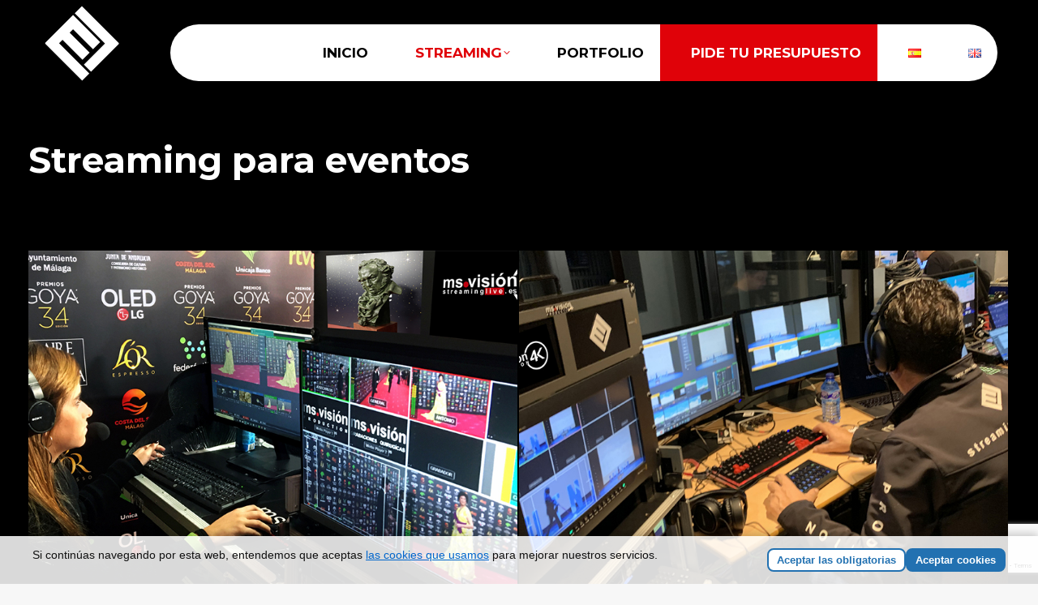

--- FILE ---
content_type: text/html; charset=UTF-8
request_url: https://streaminglive.es/streaming-para-eventos/
body_size: 18216
content:
<!DOCTYPE html>
<!--[if !(IE 6) | !(IE 7) | !(IE 8)  ]><!-->
<html lang="es-ES" class="no-js">
<!--<![endif]-->
<head>
	<meta charset="UTF-8" />
		<meta name="viewport" content="width=device-width, initial-scale=1, maximum-scale=1, user-scalable=0">
		<meta name="theme-color" content="#ffffff"/>	<link rel="profile" href="https://gmpg.org/xfn/11" />
	<meta name='robots' content='index, follow, max-image-preview:large, max-snippet:-1, max-video-preview:-1' />
<link rel="alternate" href="https://streaminglive.es/streaming-para-eventos/" hreflang="es" />
<link rel="alternate" href="https://streaminglive.es/en/streaming-for-events/" hreflang="en" />

	<!-- This site is optimized with the Yoast SEO plugin v23.4 - https://yoast.com/wordpress/plugins/seo/ -->
	<title>Producción audiovisual en Sevilla - STREAMING LIVE</title>
	<meta name="description" content="STREAMING LIVE más de 20 años de experiencia en la producción audiovisual. Empresa Sevillana con disponibilidad para toda España." />
	<link rel="canonical" href="https://streaminglive.es/streaming-para-eventos/" />
	<meta property="og:locale" content="es_ES" />
	<meta property="og:locale:alternate" content="en_GB" />
	<meta property="og:type" content="article" />
	<meta property="og:title" content="Producción audiovisual en Sevilla - STREAMING LIVE" />
	<meta property="og:description" content="STREAMING LIVE más de 20 años de experiencia en la producción audiovisual. Empresa Sevillana con disponibilidad para toda España." />
	<meta property="og:url" content="https://streaminglive.es/streaming-para-eventos/" />
	<meta property="og:site_name" content="Streaming Live" />
	<meta property="article:modified_time" content="2023-09-11T08:12:45+00:00" />
	<meta name="twitter:card" content="summary_large_image" />
	<meta name="twitter:label1" content="Tiempo de lectura" />
	<meta name="twitter:data1" content="3 minutos" />
	<script type="application/ld+json" class="yoast-schema-graph">{"@context":"https://schema.org","@graph":[{"@type":"WebPage","@id":"https://streaminglive.es/streaming-para-eventos/","url":"https://streaminglive.es/streaming-para-eventos/","name":"Producción audiovisual en Sevilla - STREAMING LIVE","isPartOf":{"@id":"https://streaminglive.es/#website"},"datePublished":"2023-09-11T08:11:33+00:00","dateModified":"2023-09-11T08:12:45+00:00","description":"STREAMING LIVE más de 20 años de experiencia en la producción audiovisual. Empresa Sevillana con disponibilidad para toda España.","breadcrumb":{"@id":"https://streaminglive.es/streaming-para-eventos/#breadcrumb"},"inLanguage":"es","potentialAction":[{"@type":"ReadAction","target":["https://streaminglive.es/streaming-para-eventos/"]}]},{"@type":"BreadcrumbList","@id":"https://streaminglive.es/streaming-para-eventos/#breadcrumb","itemListElement":[{"@type":"ListItem","position":1,"name":"Portada","item":"https://streaminglive.es/"},{"@type":"ListItem","position":2,"name":"Streaming para eventos"}]},{"@type":"WebSite","@id":"https://streaminglive.es/#website","url":"https://streaminglive.es/","name":"Streaming Live","description":"","publisher":{"@id":"https://streaminglive.es/#organization"},"potentialAction":[{"@type":"SearchAction","target":{"@type":"EntryPoint","urlTemplate":"https://streaminglive.es/?s={search_term_string}"},"query-input":{"@type":"PropertyValueSpecification","valueRequired":true,"valueName":"search_term_string"}}],"inLanguage":"es"},{"@type":"Organization","@id":"https://streaminglive.es/#organization","name":"MS-VISIÓN","url":"https://streaminglive.es/","logo":{"@type":"ImageObject","inLanguage":"es","@id":"https://streaminglive.es/#/schema/logo/image/","url":"https://streaminglive.es/wp-content/uploads/2021/03/LOGO-MS-VISION-1.jpg","contentUrl":"https://streaminglive.es/wp-content/uploads/2021/03/LOGO-MS-VISION-1.jpg","width":1016,"height":266,"caption":"MS-VISIÓN"},"image":{"@id":"https://streaminglive.es/#/schema/logo/image/"}}]}</script>
	<!-- / Yoast SEO plugin. -->


<link rel='stylesheet' id='wp-block-library-css' href='https://streaminglive.es/wp-includes/css/dist/block-library/style.min.css' media='all' />
<style id='wp-block-library-theme-inline-css'>
.wp-block-audio :where(figcaption){color:#555;font-size:13px;text-align:center}.is-dark-theme .wp-block-audio :where(figcaption){color:#ffffffa6}.wp-block-audio{margin:0 0 1em}.wp-block-code{border:1px solid #ccc;border-radius:4px;font-family:Menlo,Consolas,monaco,monospace;padding:.8em 1em}.wp-block-embed :where(figcaption){color:#555;font-size:13px;text-align:center}.is-dark-theme .wp-block-embed :where(figcaption){color:#ffffffa6}.wp-block-embed{margin:0 0 1em}.blocks-gallery-caption{color:#555;font-size:13px;text-align:center}.is-dark-theme .blocks-gallery-caption{color:#ffffffa6}:root :where(.wp-block-image figcaption){color:#555;font-size:13px;text-align:center}.is-dark-theme :root :where(.wp-block-image figcaption){color:#ffffffa6}.wp-block-image{margin:0 0 1em}.wp-block-pullquote{border-bottom:4px solid;border-top:4px solid;color:currentColor;margin-bottom:1.75em}.wp-block-pullquote cite,.wp-block-pullquote footer,.wp-block-pullquote__citation{color:currentColor;font-size:.8125em;font-style:normal;text-transform:uppercase}.wp-block-quote{border-left:.25em solid;margin:0 0 1.75em;padding-left:1em}.wp-block-quote cite,.wp-block-quote footer{color:currentColor;font-size:.8125em;font-style:normal;position:relative}.wp-block-quote.has-text-align-right{border-left:none;border-right:.25em solid;padding-left:0;padding-right:1em}.wp-block-quote.has-text-align-center{border:none;padding-left:0}.wp-block-quote.is-large,.wp-block-quote.is-style-large,.wp-block-quote.is-style-plain{border:none}.wp-block-search .wp-block-search__label{font-weight:700}.wp-block-search__button{border:1px solid #ccc;padding:.375em .625em}:where(.wp-block-group.has-background){padding:1.25em 2.375em}.wp-block-separator.has-css-opacity{opacity:.4}.wp-block-separator{border:none;border-bottom:2px solid;margin-left:auto;margin-right:auto}.wp-block-separator.has-alpha-channel-opacity{opacity:1}.wp-block-separator:not(.is-style-wide):not(.is-style-dots){width:100px}.wp-block-separator.has-background:not(.is-style-dots){border-bottom:none;height:1px}.wp-block-separator.has-background:not(.is-style-wide):not(.is-style-dots){height:2px}.wp-block-table{margin:0 0 1em}.wp-block-table td,.wp-block-table th{word-break:normal}.wp-block-table :where(figcaption){color:#555;font-size:13px;text-align:center}.is-dark-theme .wp-block-table :where(figcaption){color:#ffffffa6}.wp-block-video :where(figcaption){color:#555;font-size:13px;text-align:center}.is-dark-theme .wp-block-video :where(figcaption){color:#ffffffa6}.wp-block-video{margin:0 0 1em}:root :where(.wp-block-template-part.has-background){margin-bottom:0;margin-top:0;padding:1.25em 2.375em}
</style>
<style id='classic-theme-styles-inline-css'>
/*! This file is auto-generated */
.wp-block-button__link{color:#fff;background-color:#32373c;border-radius:9999px;box-shadow:none;text-decoration:none;padding:calc(.667em + 2px) calc(1.333em + 2px);font-size:1.125em}.wp-block-file__button{background:#32373c;color:#fff;text-decoration:none}
</style>
<style id='global-styles-inline-css'>
:root{--wp--preset--aspect-ratio--square: 1;--wp--preset--aspect-ratio--4-3: 4/3;--wp--preset--aspect-ratio--3-4: 3/4;--wp--preset--aspect-ratio--3-2: 3/2;--wp--preset--aspect-ratio--2-3: 2/3;--wp--preset--aspect-ratio--16-9: 16/9;--wp--preset--aspect-ratio--9-16: 9/16;--wp--preset--color--black: #000000;--wp--preset--color--cyan-bluish-gray: #abb8c3;--wp--preset--color--white: #FFF;--wp--preset--color--pale-pink: #f78da7;--wp--preset--color--vivid-red: #cf2e2e;--wp--preset--color--luminous-vivid-orange: #ff6900;--wp--preset--color--luminous-vivid-amber: #fcb900;--wp--preset--color--light-green-cyan: #7bdcb5;--wp--preset--color--vivid-green-cyan: #00d084;--wp--preset--color--pale-cyan-blue: #8ed1fc;--wp--preset--color--vivid-cyan-blue: #0693e3;--wp--preset--color--vivid-purple: #9b51e0;--wp--preset--color--accent: #ffffff;--wp--preset--color--dark-gray: #111;--wp--preset--color--light-gray: #767676;--wp--preset--gradient--vivid-cyan-blue-to-vivid-purple: linear-gradient(135deg,rgba(6,147,227,1) 0%,rgb(155,81,224) 100%);--wp--preset--gradient--light-green-cyan-to-vivid-green-cyan: linear-gradient(135deg,rgb(122,220,180) 0%,rgb(0,208,130) 100%);--wp--preset--gradient--luminous-vivid-amber-to-luminous-vivid-orange: linear-gradient(135deg,rgba(252,185,0,1) 0%,rgba(255,105,0,1) 100%);--wp--preset--gradient--luminous-vivid-orange-to-vivid-red: linear-gradient(135deg,rgba(255,105,0,1) 0%,rgb(207,46,46) 100%);--wp--preset--gradient--very-light-gray-to-cyan-bluish-gray: linear-gradient(135deg,rgb(238,238,238) 0%,rgb(169,184,195) 100%);--wp--preset--gradient--cool-to-warm-spectrum: linear-gradient(135deg,rgb(74,234,220) 0%,rgb(151,120,209) 20%,rgb(207,42,186) 40%,rgb(238,44,130) 60%,rgb(251,105,98) 80%,rgb(254,248,76) 100%);--wp--preset--gradient--blush-light-purple: linear-gradient(135deg,rgb(255,206,236) 0%,rgb(152,150,240) 100%);--wp--preset--gradient--blush-bordeaux: linear-gradient(135deg,rgb(254,205,165) 0%,rgb(254,45,45) 50%,rgb(107,0,62) 100%);--wp--preset--gradient--luminous-dusk: linear-gradient(135deg,rgb(255,203,112) 0%,rgb(199,81,192) 50%,rgb(65,88,208) 100%);--wp--preset--gradient--pale-ocean: linear-gradient(135deg,rgb(255,245,203) 0%,rgb(182,227,212) 50%,rgb(51,167,181) 100%);--wp--preset--gradient--electric-grass: linear-gradient(135deg,rgb(202,248,128) 0%,rgb(113,206,126) 100%);--wp--preset--gradient--midnight: linear-gradient(135deg,rgb(2,3,129) 0%,rgb(40,116,252) 100%);--wp--preset--font-size--small: 13px;--wp--preset--font-size--medium: 20px;--wp--preset--font-size--large: 36px;--wp--preset--font-size--x-large: 42px;--wp--preset--spacing--20: 0.44rem;--wp--preset--spacing--30: 0.67rem;--wp--preset--spacing--40: 1rem;--wp--preset--spacing--50: 1.5rem;--wp--preset--spacing--60: 2.25rem;--wp--preset--spacing--70: 3.38rem;--wp--preset--spacing--80: 5.06rem;--wp--preset--shadow--natural: 6px 6px 9px rgba(0, 0, 0, 0.2);--wp--preset--shadow--deep: 12px 12px 50px rgba(0, 0, 0, 0.4);--wp--preset--shadow--sharp: 6px 6px 0px rgba(0, 0, 0, 0.2);--wp--preset--shadow--outlined: 6px 6px 0px -3px rgba(255, 255, 255, 1), 6px 6px rgba(0, 0, 0, 1);--wp--preset--shadow--crisp: 6px 6px 0px rgba(0, 0, 0, 1);}:where(.is-layout-flex){gap: 0.5em;}:where(.is-layout-grid){gap: 0.5em;}body .is-layout-flex{display: flex;}.is-layout-flex{flex-wrap: wrap;align-items: center;}.is-layout-flex > :is(*, div){margin: 0;}body .is-layout-grid{display: grid;}.is-layout-grid > :is(*, div){margin: 0;}:where(.wp-block-columns.is-layout-flex){gap: 2em;}:where(.wp-block-columns.is-layout-grid){gap: 2em;}:where(.wp-block-post-template.is-layout-flex){gap: 1.25em;}:where(.wp-block-post-template.is-layout-grid){gap: 1.25em;}.has-black-color{color: var(--wp--preset--color--black) !important;}.has-cyan-bluish-gray-color{color: var(--wp--preset--color--cyan-bluish-gray) !important;}.has-white-color{color: var(--wp--preset--color--white) !important;}.has-pale-pink-color{color: var(--wp--preset--color--pale-pink) !important;}.has-vivid-red-color{color: var(--wp--preset--color--vivid-red) !important;}.has-luminous-vivid-orange-color{color: var(--wp--preset--color--luminous-vivid-orange) !important;}.has-luminous-vivid-amber-color{color: var(--wp--preset--color--luminous-vivid-amber) !important;}.has-light-green-cyan-color{color: var(--wp--preset--color--light-green-cyan) !important;}.has-vivid-green-cyan-color{color: var(--wp--preset--color--vivid-green-cyan) !important;}.has-pale-cyan-blue-color{color: var(--wp--preset--color--pale-cyan-blue) !important;}.has-vivid-cyan-blue-color{color: var(--wp--preset--color--vivid-cyan-blue) !important;}.has-vivid-purple-color{color: var(--wp--preset--color--vivid-purple) !important;}.has-black-background-color{background-color: var(--wp--preset--color--black) !important;}.has-cyan-bluish-gray-background-color{background-color: var(--wp--preset--color--cyan-bluish-gray) !important;}.has-white-background-color{background-color: var(--wp--preset--color--white) !important;}.has-pale-pink-background-color{background-color: var(--wp--preset--color--pale-pink) !important;}.has-vivid-red-background-color{background-color: var(--wp--preset--color--vivid-red) !important;}.has-luminous-vivid-orange-background-color{background-color: var(--wp--preset--color--luminous-vivid-orange) !important;}.has-luminous-vivid-amber-background-color{background-color: var(--wp--preset--color--luminous-vivid-amber) !important;}.has-light-green-cyan-background-color{background-color: var(--wp--preset--color--light-green-cyan) !important;}.has-vivid-green-cyan-background-color{background-color: var(--wp--preset--color--vivid-green-cyan) !important;}.has-pale-cyan-blue-background-color{background-color: var(--wp--preset--color--pale-cyan-blue) !important;}.has-vivid-cyan-blue-background-color{background-color: var(--wp--preset--color--vivid-cyan-blue) !important;}.has-vivid-purple-background-color{background-color: var(--wp--preset--color--vivid-purple) !important;}.has-black-border-color{border-color: var(--wp--preset--color--black) !important;}.has-cyan-bluish-gray-border-color{border-color: var(--wp--preset--color--cyan-bluish-gray) !important;}.has-white-border-color{border-color: var(--wp--preset--color--white) !important;}.has-pale-pink-border-color{border-color: var(--wp--preset--color--pale-pink) !important;}.has-vivid-red-border-color{border-color: var(--wp--preset--color--vivid-red) !important;}.has-luminous-vivid-orange-border-color{border-color: var(--wp--preset--color--luminous-vivid-orange) !important;}.has-luminous-vivid-amber-border-color{border-color: var(--wp--preset--color--luminous-vivid-amber) !important;}.has-light-green-cyan-border-color{border-color: var(--wp--preset--color--light-green-cyan) !important;}.has-vivid-green-cyan-border-color{border-color: var(--wp--preset--color--vivid-green-cyan) !important;}.has-pale-cyan-blue-border-color{border-color: var(--wp--preset--color--pale-cyan-blue) !important;}.has-vivid-cyan-blue-border-color{border-color: var(--wp--preset--color--vivid-cyan-blue) !important;}.has-vivid-purple-border-color{border-color: var(--wp--preset--color--vivid-purple) !important;}.has-vivid-cyan-blue-to-vivid-purple-gradient-background{background: var(--wp--preset--gradient--vivid-cyan-blue-to-vivid-purple) !important;}.has-light-green-cyan-to-vivid-green-cyan-gradient-background{background: var(--wp--preset--gradient--light-green-cyan-to-vivid-green-cyan) !important;}.has-luminous-vivid-amber-to-luminous-vivid-orange-gradient-background{background: var(--wp--preset--gradient--luminous-vivid-amber-to-luminous-vivid-orange) !important;}.has-luminous-vivid-orange-to-vivid-red-gradient-background{background: var(--wp--preset--gradient--luminous-vivid-orange-to-vivid-red) !important;}.has-very-light-gray-to-cyan-bluish-gray-gradient-background{background: var(--wp--preset--gradient--very-light-gray-to-cyan-bluish-gray) !important;}.has-cool-to-warm-spectrum-gradient-background{background: var(--wp--preset--gradient--cool-to-warm-spectrum) !important;}.has-blush-light-purple-gradient-background{background: var(--wp--preset--gradient--blush-light-purple) !important;}.has-blush-bordeaux-gradient-background{background: var(--wp--preset--gradient--blush-bordeaux) !important;}.has-luminous-dusk-gradient-background{background: var(--wp--preset--gradient--luminous-dusk) !important;}.has-pale-ocean-gradient-background{background: var(--wp--preset--gradient--pale-ocean) !important;}.has-electric-grass-gradient-background{background: var(--wp--preset--gradient--electric-grass) !important;}.has-midnight-gradient-background{background: var(--wp--preset--gradient--midnight) !important;}.has-small-font-size{font-size: var(--wp--preset--font-size--small) !important;}.has-medium-font-size{font-size: var(--wp--preset--font-size--medium) !important;}.has-large-font-size{font-size: var(--wp--preset--font-size--large) !important;}.has-x-large-font-size{font-size: var(--wp--preset--font-size--x-large) !important;}
:where(.wp-block-post-template.is-layout-flex){gap: 1.25em;}:where(.wp-block-post-template.is-layout-grid){gap: 1.25em;}
:where(.wp-block-columns.is-layout-flex){gap: 2em;}:where(.wp-block-columns.is-layout-grid){gap: 2em;}
:root :where(.wp-block-pullquote){font-size: 1.5em;line-height: 1.6;}
</style>
<link rel='stylesheet' id='contact-form-7-css' href='https://streaminglive.es/wp-content/plugins/contact-form-7/includes/css/styles.css' media='all' />
<link rel='stylesheet' id='wpa-style-css' href='https://streaminglive.es/wp-content/plugins/wp-accessibility/css/wpa-style.css' media='all' />
<style id='wpa-style-inline-css'>
:root { --admin-bar-top : 7px; }
</style>
<link rel='stylesheet' id='rt-wls-css' href='https://streaminglive.es/wp-content/plugins/wp-logo-showcase/assets/css/wplogoshowcase.css' media='all' />
<link rel='stylesheet' id='the7-font-css' href='https://streaminglive.es/wp-content/themes/dt-the7/fonts/icomoon-the7-font/icomoon-the7-font.min.css' media='all' />
<link rel='stylesheet' id='the7-awesome-fonts-css' href='https://streaminglive.es/wp-content/themes/dt-the7/fonts/FontAwesome/css/all.min.css' media='all' />
<link rel='stylesheet' id='the7-awesome-fonts-back-css' href='https://streaminglive.es/wp-content/themes/dt-the7/fonts/FontAwesome/back-compat.min.css' media='all' />
<link rel='stylesheet' id='menta-headings-css' href='https://streaminglive.es/wp-content/plugins/menta-the7/css/menta-headings.css' media='all' />
<link rel='stylesheet' id='js_composer_front-css' href='https://streaminglive.es/wp-content/plugins/js_composer/assets/css/js_composer.min.css' media='all' />
<link rel='stylesheet' id='dt-web-fonts-css' href='https://fonts.googleapis.com/css?family=Roboto:400,600,700%7CRoboto+Condensed:400,600,700%7CMontserrat:400,600,700' media='all' />
<link rel='stylesheet' id='dt-main-css' href='https://streaminglive.es/wp-content/themes/dt-the7/css/main.min.css' media='all' />
<link rel='stylesheet' id='the7-custom-scrollbar-css' href='https://streaminglive.es/wp-content/themes/dt-the7/lib/custom-scrollbar/custom-scrollbar.min.css' media='all' />
<link rel='stylesheet' id='the7-wpbakery-css' href='https://streaminglive.es/wp-content/themes/dt-the7/css/wpbakery.min.css' media='all' />
<link rel='stylesheet' id='the7-core-css' href='https://streaminglive.es/wp-content/plugins/dt-the7-core/assets/css/post-type.min.css' media='all' />
<link rel='stylesheet' id='the7-css-vars-css' href='https://streaminglive.es/wp-content/uploads/the7-css/css-vars.css' media='all' />
<link rel='stylesheet' id='dt-custom-css' href='https://streaminglive.es/wp-content/uploads/the7-css/custom.css' media='all' />
<link rel='stylesheet' id='dt-media-css' href='https://streaminglive.es/wp-content/uploads/the7-css/media.css' media='all' />
<link rel='stylesheet' id='the7-elements-albums-portfolio-css' href='https://streaminglive.es/wp-content/uploads/the7-css/the7-elements-albums-portfolio.css' media='all' />
<link rel='stylesheet' id='the7-elements-css' href='https://streaminglive.es/wp-content/uploads/the7-css/post-type-dynamic.css' media='all' />
<link rel='stylesheet' id='style-css' href='https://streaminglive.es/wp-content/themes/dt-the7/style.css' media='all' />
<script src="https://streaminglive.es/wp-includes/js/jquery/jquery.min.js" id="jquery-core-js"></script>
<script src="https://streaminglive.es/wp-includes/js/jquery/jquery-migrate.min.js" id="jquery-migrate-js"></script>
<script id="machete-load-tracking-js-before">
var machete_tracking_script_url = "https://streaminglive.es/wp-content/uploads/machete/tracking_mct4_f8bdbd36.js";
</script>
<script src="https://streaminglive.es/wp-content/plugins/machete/inc/utils/js/gdpr_load_tracking.min.js" id="machete-load-tracking-js"></script>
<script id="dt-above-fold-js-extra">
var dtLocal = {"themeUrl":"https:\/\/streaminglive.es\/wp-content\/themes\/dt-the7","passText":"Para ver este art\u00edculo protegido, introduce la contrase\u00f1a:","moreButtonText":{"loading":"Cargando...","loadMore":"Cargar m\u00e1s"},"postID":"6884","ajaxurl":"https:\/\/streaminglive.es\/wp-admin\/admin-ajax.php","REST":{"baseUrl":"https:\/\/streaminglive.es\/wp-json\/the7\/v1","endpoints":{"sendMail":"\/send-mail"}},"contactMessages":{"required":"One or more fields have an error. Please check and try again.","terms":"Please accept the privacy policy.","fillTheCaptchaError":"Please, fill the captcha."},"captchaSiteKey":"","ajaxNonce":"424219ff38","pageData":{"type":"page","template":"page","layout":null},"themeSettings":{"smoothScroll":"off","lazyLoading":false,"desktopHeader":{"height":100},"ToggleCaptionEnabled":"disabled","ToggleCaption":"Navegaci\u00f3n","floatingHeader":{"showAfter":150,"showMenu":true,"height":60,"logo":{"showLogo":true,"html":"<img class=\" preload-me\" src=\"https:\/\/streaminglive.es\/wp-content\/uploads\/2021\/08\/logo-ms-vision.png\" srcset=\"https:\/\/streaminglive.es\/wp-content\/uploads\/2021\/08\/logo-ms-vision.png 101w, https:\/\/streaminglive.es\/wp-content\/uploads\/2021\/08\/logo-ms-vision@2x.png 201w\" width=\"101\" height=\"101\"   sizes=\"101px\" alt=\"Streaming Live\" \/>","url":"https:\/\/streaminglive.es\/"}},"topLine":{"floatingTopLine":{"logo":{"showLogo":false,"html":""}}},"mobileHeader":{"firstSwitchPoint":1070,"secondSwitchPoint":778,"firstSwitchPointHeight":60,"secondSwitchPointHeight":60,"mobileToggleCaptionEnabled":"disabled","mobileToggleCaption":"Men\u00fa"},"stickyMobileHeaderFirstSwitch":{"logo":{"html":"<img class=\" preload-me\" src=\"https:\/\/streaminglive.es\/wp-content\/uploads\/2021\/08\/logo-ms-vision@0.5x.png\" srcset=\"https:\/\/streaminglive.es\/wp-content\/uploads\/2021\/08\/logo-ms-vision@0.5x.png 50w, https:\/\/streaminglive.es\/wp-content\/uploads\/2021\/08\/logo-ms-vision.png 101w\" width=\"50\" height=\"50\"   sizes=\"50px\" alt=\"Streaming Live\" \/>"}},"stickyMobileHeaderSecondSwitch":{"logo":{"html":"<img class=\" preload-me\" src=\"https:\/\/streaminglive.es\/wp-content\/uploads\/2021\/08\/logo-ms-vision@0.5x.png\" srcset=\"https:\/\/streaminglive.es\/wp-content\/uploads\/2021\/08\/logo-ms-vision@0.5x.png 50w, https:\/\/streaminglive.es\/wp-content\/uploads\/2021\/08\/logo-ms-vision.png 101w\" width=\"50\" height=\"50\"   sizes=\"50px\" alt=\"Streaming Live\" \/>"}},"sidebar":{"switchPoint":992},"boxedWidth":"1340px"},"VCMobileScreenWidth":"768"};
var dtShare = {"shareButtonText":{"facebook":"Compartir en Facebook","twitter":"Share on X","pinterest":"Pinear","linkedin":"Compartir en Linkedin","whatsapp":"Compartir en Whatsapp"},"overlayOpacity":"85"};
</script>
<script src="https://streaminglive.es/wp-content/themes/dt-the7/js/above-the-fold.min.js" id="dt-above-fold-js"></script>
<script src="https://streaminglive.es/wp-content/plugins/wp-accessibility/js/fingerprint.min.js" id="wpa-fingerprintjs-js"></script>
<link rel="https://api.w.org/" href="https://streaminglive.es/wp-json/" /><link rel="alternate" title="JSON" type="application/json" href="https://streaminglive.es/wp-json/wp/v2/pages/6884" /><link rel="alternate" title="oEmbed (JSON)" type="application/json+oembed" href="https://streaminglive.es/wp-json/oembed/1.0/embed?url=https%3A%2F%2Fstreaminglive.es%2Fstreaming-para-eventos%2F" />
<link rel="alternate" title="oEmbed (XML)" type="text/xml+oembed" href="https://streaminglive.es/wp-json/oembed/1.0/embed?url=https%3A%2F%2Fstreaminglive.es%2Fstreaming-para-eventos%2F&#038;format=xml" />
		<script>
			document.documentElement.className = document.documentElement.className.replace('no-js', 'js');
		</script>
				<style>
			.no-js img.lazyload {
				display: none;
			}

			figure.wp-block-image img.lazyloading {
				min-width: 150px;
			}

						.lazyload, .lazyloading {
				opacity: 0;
			}

			.lazyloaded {
				opacity: 1;
				transition: opacity 400ms;
				transition-delay: 0ms;
			}

					</style>
		<meta name="generator" content="Powered by Slider Revolution 6.5.12 - responsive, Mobile-Friendly Slider Plugin for WordPress with comfortable drag and drop interface." />
<link rel="icon" href="https://streaminglive.es/wp-content/uploads/2023/07/favicon.png" type="image/png" sizes="16x16"/><link rel="icon" href="https://streaminglive.es/wp-content/uploads/2023/07/favicon.png" type="image/png" sizes="32x32"/><script>function setREVStartSize(e){
			//window.requestAnimationFrame(function() {
				window.RSIW = window.RSIW===undefined ? window.innerWidth : window.RSIW;
				window.RSIH = window.RSIH===undefined ? window.innerHeight : window.RSIH;
				try {
					var pw = document.getElementById(e.c).parentNode.offsetWidth,
						newh;
					pw = pw===0 || isNaN(pw) ? window.RSIW : pw;
					e.tabw = e.tabw===undefined ? 0 : parseInt(e.tabw);
					e.thumbw = e.thumbw===undefined ? 0 : parseInt(e.thumbw);
					e.tabh = e.tabh===undefined ? 0 : parseInt(e.tabh);
					e.thumbh = e.thumbh===undefined ? 0 : parseInt(e.thumbh);
					e.tabhide = e.tabhide===undefined ? 0 : parseInt(e.tabhide);
					e.thumbhide = e.thumbhide===undefined ? 0 : parseInt(e.thumbhide);
					e.mh = e.mh===undefined || e.mh=="" || e.mh==="auto" ? 0 : parseInt(e.mh,0);
					if(e.layout==="fullscreen" || e.l==="fullscreen")
						newh = Math.max(e.mh,window.RSIH);
					else{
						e.gw = Array.isArray(e.gw) ? e.gw : [e.gw];
						for (var i in e.rl) if (e.gw[i]===undefined || e.gw[i]===0) e.gw[i] = e.gw[i-1];
						e.gh = e.el===undefined || e.el==="" || (Array.isArray(e.el) && e.el.length==0)? e.gh : e.el;
						e.gh = Array.isArray(e.gh) ? e.gh : [e.gh];
						for (var i in e.rl) if (e.gh[i]===undefined || e.gh[i]===0) e.gh[i] = e.gh[i-1];
											
						var nl = new Array(e.rl.length),
							ix = 0,
							sl;
						e.tabw = e.tabhide>=pw ? 0 : e.tabw;
						e.thumbw = e.thumbhide>=pw ? 0 : e.thumbw;
						e.tabh = e.tabhide>=pw ? 0 : e.tabh;
						e.thumbh = e.thumbhide>=pw ? 0 : e.thumbh;
						for (var i in e.rl) nl[i] = e.rl[i]<window.RSIW ? 0 : e.rl[i];
						sl = nl[0];
						for (var i in nl) if (sl>nl[i] && nl[i]>0) { sl = nl[i]; ix=i;}
						var m = pw>(e.gw[ix]+e.tabw+e.thumbw) ? 1 : (pw-(e.tabw+e.thumbw)) / (e.gw[ix]);
						newh =  (e.gh[ix] * m) + (e.tabh + e.thumbh);
					}
					var el = document.getElementById(e.c);
					if (el!==null && el) el.style.height = newh+"px";
					el = document.getElementById(e.c+"_wrapper");
					if (el!==null && el) {
						el.style.height = newh+"px";
						el.style.display = "block";
					}
				} catch(e){
					console.log("Failure at Presize of Slider:" + e)
				}
			//});
		  };</script>
<style type="text/css" data-type="vc_custom-css">.vc_column_container>.vc_column-inner{
    padding: 0;
}

.titulo-blanco{
    color: #fff;
    font-weight:700;
}

.primer-parrafo, .fila-roja{
    padding: 40px 0;
}

.vc_general.vc_cta3.vc_cta3-style-custom {
    border-color: #e00209;
}

.caracteristicas p{
    color: #fff;
}

.ocultar{
    display:none;
}</style><style type="text/css" data-type="vc_shortcodes-custom-css">.vc_custom_1689251894650{background-color: #e00209 !important;}.vc_custom_1694419685923{padding-top: 50px !important;padding-bottom: 50px !important;}.vc_custom_1694419707113{padding-top: 50px !important;padding-bottom: 50px !important;}</style><noscript><style> .wpb_animate_when_almost_visible { opacity: 1; }</style></noscript><script type="text/javascript">
	jQuery(document).ready(function(){
		jQuery(".icon-servicios").click(function(){
			window.location = jQuery(this).find("h2 a").attr("href");
		});

	});
</script>

<script src="https://player.vimeo.com/api/player.js"></script>
<style>
	
	.pswp__caption {
		display: none;
	}
	
	ul#primary-menu {
		background: #fff;
		border-radius: 50px;
		margin-left: 40% !important;
		margin-top: 30px;
		height: 60px;
	}
	
	@media only screen and (min-width: 1040px) and (max-width: 1800px) {
		ul#primary-menu {
		margin-left: 5% !important;
		height:70px;
	}
}	
	
	
	.boton-presu{
		background: #e00209;
	}

.boton-presu span.menu-text{
		color: #fff !important;
	}
	
	
	.wpcf7-valid-tip-text{
		color: #000 !important;
	}
	
	@media only screen and (max-width: 767px) {}
		span.menu-item-text {
		padding-left: 18px;
	}
	
	/*footer*/
	.contacto-footer input[type="checkbox"] {
		width: auto;
	}	
	
	.footer .widget{
		font-family:"Montserrat";
	}
	
	span.wpcf7-list-item {
		margin: 0;
	}
	#footer a {
		text-decoration: none;
	}
	#footer a:hover {
		text-decoration: underline;
	}
	
	#footer .text-gris{
		color: #a2a2a2;
	}
	
	#footer span.color-primary{
		font-family:"Montserrat";
		font-weight:700;
		color: #e00209;
		font-size: 20px;
	}
	
	#footer input.wpcf7-form-control.wpcf7-submit {
		width: 30%;
	}
	
	#footer section#presscore-contact-info-widget-2 {
		padding-left: 200px;
	}
	
	@media only screen and (max-width: 1023px) {
		#footer section#presscore-contact-info-widget-2 {
			padding-left: 25px;
		}
	}
	
	#footer .contacto-footer {
		padding: 10px 0;
	}
	
	#footer ul.contact-info, #footer span.text-gris {
		font-size: 16px;
	}
	
	#footer .widget-info {
		padding-bottom: 30px;
	}
	#footer li{
		padding:4px 0;
	}
	
	
	/* RGPD */
	.argpd-informar {
		font-size: 11.5px;
		line-height: 15px;
	}
	.argpd-informar .argpd-informar-title {
		font-size: 13px;
		font-weight: bold;
	}
	.argpd-informar .argpd-mas {
		display: none;
	}
	

</style></head>
<body id="the7-body" class="page-template-default page page-id-6884 wp-embed-responsive the7-core-ver-2.7.10 wls_chrome title-off dt-responsive-on right-mobile-menu-close-icon ouside-menu-close-icon mobile-hamburger-close-bg-enable mobile-hamburger-close-bg-hover-enable  fade-small-mobile-menu-close-icon fade-medium-menu-close-icon srcset-enabled btn-flat custom-btn-color btn-bg-off custom-btn-hover-color phantom-sticky phantom-disable-decoration phantom-custom-logo-on sticky-mobile-header top-header first-switch-logo-left first-switch-menu-right second-switch-logo-left second-switch-menu-right right-mobile-menu layzr-loading-on no-avatars popup-message-style the7-ver-11.14.1 dt-fa-compatibility wpb-js-composer js-comp-ver-6.8.0 vc_responsive">
<!-- The7 11.14.1 -->

<div id="page" >
	<a class="skip-link screen-reader-text" href="#content">Saltar al contenido</a>

<div class="masthead inline-header right full-height full-width shadow-decoration shadow-mobile-header-decoration animate-color-mobile-menu-icon dt-parent-menu-clickable show-sub-menu-on-hover show-device-logo show-mobile-logo"  role="banner">

	<div class="top-bar top-bar-empty top-bar-line-hide">
	<div class="top-bar-bg" ></div>
	<div class="mini-widgets left-widgets"></div><div class="mini-widgets right-widgets"></div></div>

	<header class="header-bar">

		<div class="branding">
	<div id="site-title" class="assistive-text">Streaming Live</div>
	<div id="site-description" class="assistive-text"></div>
	<a class="" href="https://streaminglive.es/"><img class="preload-me lazyload" data-src="https://streaminglive.es/wp-content/uploads/2021/08/logo-ms-vision.png" data-srcset="https://streaminglive.es/wp-content/uploads/2021/08/logo-ms-vision.png 101w, https://streaminglive.es/wp-content/uploads/2021/08/logo-ms-vision@2x.png 201w" width="101" height="101"   data-sizes="101px" alt="Streaming Live" src="[data-uri]" style="--smush-placeholder-width: 101px; --smush-placeholder-aspect-ratio: 101/101;" /><noscript><img class=" preload-me" src="https://streaminglive.es/wp-content/uploads/2021/08/logo-ms-vision.png" srcset="https://streaminglive.es/wp-content/uploads/2021/08/logo-ms-vision.png 101w, https://streaminglive.es/wp-content/uploads/2021/08/logo-ms-vision@2x.png 201w" width="101" height="101"   sizes="101px" alt="Streaming Live" /></noscript><img class="mobile-logo preload-me lazyload" data-src="https://streaminglive.es/wp-content/uploads/2021/08/logo-ms-vision@0.5x.png" data-srcset="https://streaminglive.es/wp-content/uploads/2021/08/logo-ms-vision@0.5x.png 50w, https://streaminglive.es/wp-content/uploads/2021/08/logo-ms-vision.png 101w" width="50" height="50"   data-sizes="50px" alt="Streaming Live" src="[data-uri]" style="--smush-placeholder-width: 50px; --smush-placeholder-aspect-ratio: 50/50;" /><noscript><img class="mobile-logo preload-me" src="https://streaminglive.es/wp-content/uploads/2021/08/logo-ms-vision@0.5x.png" srcset="https://streaminglive.es/wp-content/uploads/2021/08/logo-ms-vision@0.5x.png 50w, https://streaminglive.es/wp-content/uploads/2021/08/logo-ms-vision.png 101w" width="50" height="50"   sizes="50px" alt="Streaming Live" /></noscript></a></div>

		<ul id="primary-menu" class="main-nav level-arrows-on outside-item-remove-margin"><li class="menu-item menu-item-type-post_type menu-item-object-page menu-item-home menu-item-6744 first depth-0"><a href='https://streaminglive.es/' data-level='1'><span class="menu-item-text"><span class="menu-text">Inicio</span></span></a></li> <li class="menu-item menu-item-type-post_type menu-item-object-page current-menu-ancestor current-menu-parent current_page_parent current_page_ancestor menu-item-has-children menu-item-6799 act has-children depth-0"><a href='https://streaminglive.es/produccion-audiovisual-2/' data-level='1'><span class="menu-item-text"><span class="menu-text">Streaming</span></span></a><ul class="sub-nav hover-style-bg level-arrows-on"><li class="menu-item menu-item-type-post_type menu-item-object-page current-menu-item page_item page-item-6884 current_page_item menu-item-6917 act first depth-1"><a href='https://streaminglive.es/streaming-para-eventos/' data-level='2'><span class="menu-item-text"><span class="menu-text">Streaming para eventos</span></span></a></li> <li class="menu-item menu-item-type-post_type menu-item-object-page menu-item-6916 depth-1"><a href='https://streaminglive.es/streaming-para-conferencias/' data-level='2'><span class="menu-item-text"><span class="menu-text">Streaming para conferencias</span></span></a></li> <li class="menu-item menu-item-type-post_type menu-item-object-page menu-item-6915 depth-1"><a href='https://streaminglive.es/streaming-de-grabaciones-quirurgicas/' data-level='2'><span class="menu-item-text"><span class="menu-text">Streaming de grabaciones quirúrgicas</span></span></a></li> <li class="menu-item menu-item-type-post_type menu-item-object-page menu-item-6914 depth-1"><a href='https://streaminglive.es/streaming-de-competiciones-deportivas/' data-level='2'><span class="menu-item-text"><span class="menu-text">Streaming de competiciones deportivas</span></span></a></li> </ul></li> <li class="menu-item menu-item-type-post_type menu-item-object-page menu-item-5269 depth-0"><a href='https://streaminglive.es/casos-de-exito/' data-level='1'><span class="menu-item-text"><span class="menu-text">Portfolio</span></span></a></li> <li class="boton-presu menu-item menu-item-type-custom menu-item-object-custom menu-item-5285 depth-0"><a href='/contacto/' data-level='1'><span class="menu-item-text"><span class="menu-text">Pide tu presupuesto</span></span></a></li> <li class="lang-item lang-item-148 lang-item-es current-lang lang-item-first menu-item menu-item-type-custom menu-item-object-custom menu-item-6830-es depth-0"><a href='https://streaminglive.es/streaming-para-eventos/' data-level='1' hreflang='es-ES' lang='es-ES'><span class="menu-item-text"><span class="menu-text"><img src="[data-uri]" alt="Español" width="16" height="11" style="width: 16px; height: 11px;" /></span></span></a></li> <li class="lang-item lang-item-151 lang-item-en menu-item menu-item-type-custom menu-item-object-custom menu-item-6830-en depth-0"><a href='https://streaminglive.es/en/streaming-for-events/' data-level='1' hreflang='en-GB' lang='en-GB'><span class="menu-item-text"><span class="menu-text"><img src="[data-uri]" alt="English" width="16" height="11" style="width: 16px; height: 11px;" /></span></span></a></li> </ul>
		
	</header>

</div>
<div role="navigation" class="dt-mobile-header mobile-menu-show-divider">
	<div class="dt-close-mobile-menu-icon"><div class="close-line-wrap"><span class="close-line"></span><span class="close-line"></span><span class="close-line"></span></div></div>	<ul id="mobile-menu" class="mobile-main-nav">
		<li class="menu-item menu-item-type-post_type menu-item-object-page menu-item-home menu-item-6744 first depth-0"><a href='https://streaminglive.es/' data-level='1'><span class="menu-item-text"><span class="menu-text">Inicio</span></span></a></li> <li class="menu-item menu-item-type-post_type menu-item-object-page current-menu-ancestor current-menu-parent current_page_parent current_page_ancestor menu-item-has-children menu-item-6799 act has-children depth-0"><a href='https://streaminglive.es/produccion-audiovisual-2/' data-level='1'><span class="menu-item-text"><span class="menu-text">Streaming</span></span></a><ul class="sub-nav hover-style-bg level-arrows-on"><li class="menu-item menu-item-type-post_type menu-item-object-page current-menu-item page_item page-item-6884 current_page_item menu-item-6917 act first depth-1"><a href='https://streaminglive.es/streaming-para-eventos/' data-level='2'><span class="menu-item-text"><span class="menu-text">Streaming para eventos</span></span></a></li> <li class="menu-item menu-item-type-post_type menu-item-object-page menu-item-6916 depth-1"><a href='https://streaminglive.es/streaming-para-conferencias/' data-level='2'><span class="menu-item-text"><span class="menu-text">Streaming para conferencias</span></span></a></li> <li class="menu-item menu-item-type-post_type menu-item-object-page menu-item-6915 depth-1"><a href='https://streaminglive.es/streaming-de-grabaciones-quirurgicas/' data-level='2'><span class="menu-item-text"><span class="menu-text">Streaming de grabaciones quirúrgicas</span></span></a></li> <li class="menu-item menu-item-type-post_type menu-item-object-page menu-item-6914 depth-1"><a href='https://streaminglive.es/streaming-de-competiciones-deportivas/' data-level='2'><span class="menu-item-text"><span class="menu-text">Streaming de competiciones deportivas</span></span></a></li> </ul></li> <li class="menu-item menu-item-type-post_type menu-item-object-page menu-item-5269 depth-0"><a href='https://streaminglive.es/casos-de-exito/' data-level='1'><span class="menu-item-text"><span class="menu-text">Portfolio</span></span></a></li> <li class="boton-presu menu-item menu-item-type-custom menu-item-object-custom menu-item-5285 depth-0"><a href='/contacto/' data-level='1'><span class="menu-item-text"><span class="menu-text">Pide tu presupuesto</span></span></a></li> <li class="lang-item lang-item-148 lang-item-es current-lang lang-item-first menu-item menu-item-type-custom menu-item-object-custom menu-item-6830-es depth-0"><a href='https://streaminglive.es/streaming-para-eventos/' data-level='1' hreflang='es-ES' lang='es-ES'><span class="menu-item-text"><span class="menu-text"><img src="[data-uri]" alt="Español" width="16" height="11" style="width: 16px; height: 11px;" /></span></span></a></li> <li class="lang-item lang-item-151 lang-item-en menu-item menu-item-type-custom menu-item-object-custom menu-item-6830-en depth-0"><a href='https://streaminglive.es/en/streaming-for-events/' data-level='1' hreflang='en-GB' lang='en-GB'><span class="menu-item-text"><span class="menu-text"><img src="[data-uri]" alt="English" width="16" height="11" style="width: 16px; height: 11px;" /></span></span></a></li> 	</ul>
	<div class='mobile-mini-widgets-in-menu'></div>
</div>

<style id="the7-page-content-style">
#main {
  padding-bottom: 0px;
}

</style>

<div id="main" class="sidebar-none sidebar-divider-vertical">

	
	<div class="main-gradient"></div>
	<div class="wf-wrap">
	<div class="wf-container-main">

	


	<div id="content" class="content" role="main">

		<div class="vc_row wpb_row vc_row-fluid"><div class="wpb_column vc_column_container vc_col-sm-12"><div class="vc_column-inner"><div class="wpb_wrapper">
	<div class="wpb_text_column wpb_content_element " >
		<div class="wpb_wrapper">
			<h1>Streaming para eventos</h1>

		</div>
	</div>
</div></div></div></div><div class="vc_row wpb_row vc_row-fluid vc_row-o-full-height vc_row-o-columns-middle vc_row-o-equal-height vc_row-flex"><div class="wpb_column vc_column_container vc_col-sm-6"><div class="vc_column-inner"><div class="wpb_wrapper"><style type="text/css" data-type="the7_shortcodes-inline-css">.gallery-carousel-shortcode.gallery-carousel-shortcode-id-83caa1ba5ca14494e2770ff42163c054.owl-carousel .owl-nav div {
  width: 36px;
  height: 36px;
  border-radius: 500px;
}
.dt-arrow-border-on.gallery-carousel-shortcode.gallery-carousel-shortcode-id-83caa1ba5ca14494e2770ff42163c054.owl-carousel .owl-nav div:not(:hover):before {
  border-width: 0px;
}
.dt-arrow-hover-border-on.gallery-carousel-shortcode.gallery-carousel-shortcode-id-83caa1ba5ca14494e2770ff42163c054.owl-carousel .owl-nav div:hover:after {
  border-width: 0px;
}
.gallery-carousel-shortcode.gallery-carousel-shortcode-id-83caa1ba5ca14494e2770ff42163c054.owl-carousel .owl-nav div.owl-prev {
  top: 50%;
  transform: translateY(calc(-50% + 0px));
  left: -43px;
}
@media all and (-ms-high-contrast: none) {
  .gallery-carousel-shortcode.gallery-carousel-shortcode-id-83caa1ba5ca14494e2770ff42163c054.owl-carousel .owl-nav div.owl-prev {
    transform: translateY(-50%);
    margin-top: 0px;
  }
}
.gallery-carousel-shortcode.gallery-carousel-shortcode-id-83caa1ba5ca14494e2770ff42163c054.owl-carousel .owl-nav div.owl-prev i {
  padding: 0px 0px 0px 0px;
}
.gallery-carousel-shortcode.gallery-carousel-shortcode-id-83caa1ba5ca14494e2770ff42163c054.owl-carousel .owl-nav div.owl-next {
  top: 50%;
  transform: translateY(calc(-50% + 0px));
  right: -43px;
}
@media all and (-ms-high-contrast: none) {
  .gallery-carousel-shortcode.gallery-carousel-shortcode-id-83caa1ba5ca14494e2770ff42163c054.owl-carousel .owl-nav div.owl-next {
    transform: translateY(-50%);
    margin-top: 0px;
  }
}
.gallery-carousel-shortcode.gallery-carousel-shortcode-id-83caa1ba5ca14494e2770ff42163c054.owl-carousel .owl-nav div.owl-next i {
  padding: 0px 0px 0px 0px;
}
.gallery-carousel-shortcode.gallery-carousel-shortcode-id-83caa1ba5ca14494e2770ff42163c054.owl-carousel .owl-nav i {
  font-size: 18px;
}
.gallery-carousel-shortcode.gallery-carousel-shortcode-id-83caa1ba5ca14494e2770ff42163c054.owl-carousel .owl-nav div:not(:hover) i,
.gallery-carousel-shortcode.gallery-carousel-shortcode-id-83caa1ba5ca14494e2770ff42163c054.owl-carousel .owl-nav div:not(:hover) i:before {
  color: #ffffff;
  background: none;
}
.gallery-carousel-shortcode.gallery-carousel-shortcode-id-83caa1ba5ca14494e2770ff42163c054.owl-carousel .owl-nav div:hover i,
.gallery-carousel-shortcode.gallery-carousel-shortcode-id-83caa1ba5ca14494e2770ff42163c054.owl-carousel .owl-nav div:hover i:before {
  color: rgba(255,255,255,0.75);
  background: none;
}
.gallery-carousel-shortcode.gallery-carousel-shortcode-id-83caa1ba5ca14494e2770ff42163c054 .owl-dots {
  top: calc(100% + 20px);
  left: 50%;
  transform: translateX(calc(-50% + 0px));
}
@media all and (-ms-high-contrast: none) {
  .gallery-carousel-shortcode.gallery-carousel-shortcode-id-83caa1ba5ca14494e2770ff42163c054 .owl-dots {
    transform: translateX(-50%);
    margin-left: 0px;
  }
}
.gallery-carousel-shortcode.gallery-carousel-shortcode-id-83caa1ba5ca14494e2770ff42163c054 .owl-dot {
  width: 10px;
  height: 10px;
  margin: 0 8px;
}
@media screen and (max-width: 778px) {
  .gallery-carousel-shortcode.gallery-carousel-shortcode-id-83caa1ba5ca14494e2770ff42163c054.hide-arrows .owl-nav a {
    display: none;
  }
}
@media screen and (max-width: 778px) {
  .gallery-carousel-shortcode.gallery-carousel-shortcode-id-83caa1ba5ca14494e2770ff42163c054.reposition-arrows .owl-nav .owl-prev {
    top: 50%;
    transform: translateY(calc(-50% + 0px));
    left: 10px;
  }
  .gallery-carousel-shortcode.gallery-carousel-shortcode-id-83caa1ba5ca14494e2770ff42163c054.reposition-arrows .owl-nav .owl-next {
    top: 50%;
    transform: translateY(calc(-50% + 0px));
    right: 10px;
  }
}
@media screen and (max-width: 778px) and all and (-ms-high-contrast: none) {
  .gallery-carousel-shortcode.gallery-carousel-shortcode-id-83caa1ba5ca14494e2770ff42163c054.reposition-arrows .owl-nav .owl-prev {
    transform: translateY(-50%);
    margin-top: 0px;
  }
}
@media screen and (max-width: 778px) and all and (-ms-high-contrast: none) {
  .gallery-carousel-shortcode.gallery-carousel-shortcode-id-83caa1ba5ca14494e2770ff42163c054.reposition-arrows .owl-nav .owl-next {
    transform: translateY(-50%);
    margin-top: 0px;
  }
}
.gallery-carousel-shortcode.gallery-carousel-shortcode-id-83caa1ba5ca14494e2770ff42163c054 figure,
.gallery-carousel-shortcode.gallery-carousel-shortcode-id-83caa1ba5ca14494e2770ff42163c054 .rollover,
.gallery-carousel-shortcode.gallery-carousel-shortcode-id-83caa1ba5ca14494e2770ff42163c054 img,
.gallery-carousel-shortcode.gallery-carousel-shortcode-id-83caa1ba5ca14494e2770ff42163c054 .gallery-rollover {
  border-radius: 0px;
}
.gallery-carousel-shortcode.gallery-carousel-shortcode-id-83caa1ba5ca14494e2770ff42163c054.enable-bg-rollover .gallery-rollover {
  background: -webkit-linear-gradient();
  background: linear-gradient();
}
.gallery-carousel-shortcode.gallery-carousel-shortcode-id-83caa1ba5ca14494e2770ff42163c054.enable-img-shadow .owl-stage-outer {
  padding: 34px 0;
}
.gallery-carousel-shortcode.gallery-carousel-shortcode-id-83caa1ba5ca14494e2770ff42163c054.enable-bg-rollover.hover-scale figure .rollover:after {
  background: -webkit-linear-gradient();
  background: linear-gradient();
}
.gallery-carousel-shortcode.gallery-carousel-shortcode-id-83caa1ba5ca14494e2770ff42163c054.gallery-shortcode .gallery-zoom-ico {
  width: 44px;
  height: 44px;
  line-height: 44px;
  border-radius: 100px;
  margin: -22px 0 0 -22px;
  border-width: 0px;
}
.dt-icon-bg-on.gallery-carousel-shortcode.gallery-carousel-shortcode-id-83caa1ba5ca14494e2770ff42163c054.gallery-shortcode .gallery-zoom-ico {
  background: rgba(255,255,255,0.3);
  box-shadow: none;
}
.gallery-carousel-shortcode.gallery-carousel-shortcode-id-83caa1ba5ca14494e2770ff42163c054.gallery-shortcode .gallery-zoom-ico:before,
.gallery-carousel-shortcode.gallery-carousel-shortcode-id-83caa1ba5ca14494e2770ff42163c054.gallery-shortcode .gallery-zoom-ico span {
  font-size: 32px;
  line-height: 44px;
  color: #ffffff;
  background: none;
}
</style><div class="owl-carousel gallery-carousel-shortcode gallery-shortcode  dt-gallery-container dt-owl-carousel-call gallery-carousel-shortcode-id-83caa1ba5ca14494e2770ff42163c054 quick-scale-img enable-bg-rollover meta-info-off dt-arrow-border-on dt-arrow-hover-border-on bullets-small-dot-stroke reposition-arrows dt-icon-bg-off arrows-bg-on disable-arrows-hover-bg arrows-hover-bg-on  vc_custom_1694419685923 hover-fade " data-scroll-mode="1" data-col-num="1" data-wide-col-num="1" data-laptop-col="1" data-h-tablet-columns-num="1" data-v-tablet-columns-num="1" data-phone-columns-num="1" data-col-gap="30" data-stage-padding="0" data-speed="600" data-autoplay="true" data-autoplay_speed="3000" data-arrows="false" data-bullet="false" data-next-icon="icon-ar-017-r" data-prev-icon="icon-ar-017-l" data-img-shadow-size="12px" data-img-shadow-spread="3px"><div data-post-id="6885" data-date="2023-09-11T10:07:53+02:00" data-name="streaming de eventos 2"><figure class="post"><a href="https://streaminglive.es/wp-content/uploads/2023/09/streaming-de-eventos-2.jpg" class="rollover dt-pswp-item layzr-bg" data-large_image_width="800" data-large_image_height="560" data-dt-img-description="streaming de eventos 2" title="streaming de eventos 2"><img fetchpriority="high" decoding="async" class="preload-me owl-lazy-load aspect" src="data:image/svg+xml,%3Csvg%20xmlns%3D&#39;http%3A%2F%2Fwww.w3.org%2F2000%2Fsvg&#39;%20viewBox%3D&#39;0%200%20800%20560&#39;%2F%3E" data-src="https://streaminglive.es/wp-content/uploads/2023/09/streaming-de-eventos-2.jpg" data-srcset="https://streaminglive.es/wp-content/uploads/2023/09/streaming-de-eventos-2.jpg 800w" loading="eager" style="--ratio: 800 / 560" sizes="(max-width: 800px) 100vw, 800px" alt="streaming de eventos 2" width="800" height="560"  /><span class="gallery-rollover"></span></a></figure></div><div data-post-id="6886" data-date="2023-09-11T10:07:55+02:00" data-name="streaming de eventos"><figure class="post"><a href="https://streaminglive.es/wp-content/uploads/2023/09/streaming-de-eventos.jpg" class="rollover dt-pswp-item layzr-bg" data-large_image_width="800" data-large_image_height="560" data-dt-img-description="streaming de eventos" title="streaming de eventos"><img decoding="async" class="preload-me owl-lazy-load aspect" src="data:image/svg+xml,%3Csvg%20xmlns%3D&#39;http%3A%2F%2Fwww.w3.org%2F2000%2Fsvg&#39;%20viewBox%3D&#39;0%200%20800%20560&#39;%2F%3E" data-src="https://streaminglive.es/wp-content/uploads/2023/09/streaming-de-eventos.jpg" data-srcset="https://streaminglive.es/wp-content/uploads/2023/09/streaming-de-eventos.jpg 800w" loading="eager" style="--ratio: 800 / 560" sizes="(max-width: 800px) 100vw, 800px" alt="streaming de eventos" width="800" height="560"  /><span class="gallery-rollover"></span></a></figure></div></div></div></div></div><div class="wpb_column vc_column_container vc_col-sm-6"><div class="vc_column-inner"><div class="wpb_wrapper"><style type="text/css" data-type="the7_shortcodes-inline-css">.gallery-carousel-shortcode.gallery-carousel-shortcode-id-a7066480f0fea0da98498397697194d2.owl-carousel .owl-nav div {
  width: 36px;
  height: 36px;
  border-radius: 500px;
}
.dt-arrow-border-on.gallery-carousel-shortcode.gallery-carousel-shortcode-id-a7066480f0fea0da98498397697194d2.owl-carousel .owl-nav div:not(:hover):before {
  border-width: 0px;
}
.dt-arrow-hover-border-on.gallery-carousel-shortcode.gallery-carousel-shortcode-id-a7066480f0fea0da98498397697194d2.owl-carousel .owl-nav div:hover:after {
  border-width: 0px;
}
.gallery-carousel-shortcode.gallery-carousel-shortcode-id-a7066480f0fea0da98498397697194d2.owl-carousel .owl-nav div.owl-prev {
  top: 50%;
  transform: translateY(calc(-50% + 0px));
  left: -43px;
}
@media all and (-ms-high-contrast: none) {
  .gallery-carousel-shortcode.gallery-carousel-shortcode-id-a7066480f0fea0da98498397697194d2.owl-carousel .owl-nav div.owl-prev {
    transform: translateY(-50%);
    margin-top: 0px;
  }
}
.gallery-carousel-shortcode.gallery-carousel-shortcode-id-a7066480f0fea0da98498397697194d2.owl-carousel .owl-nav div.owl-prev i {
  padding: 0px 0px 0px 0px;
}
.gallery-carousel-shortcode.gallery-carousel-shortcode-id-a7066480f0fea0da98498397697194d2.owl-carousel .owl-nav div.owl-next {
  top: 50%;
  transform: translateY(calc(-50% + 0px));
  right: -43px;
}
@media all and (-ms-high-contrast: none) {
  .gallery-carousel-shortcode.gallery-carousel-shortcode-id-a7066480f0fea0da98498397697194d2.owl-carousel .owl-nav div.owl-next {
    transform: translateY(-50%);
    margin-top: 0px;
  }
}
.gallery-carousel-shortcode.gallery-carousel-shortcode-id-a7066480f0fea0da98498397697194d2.owl-carousel .owl-nav div.owl-next i {
  padding: 0px 0px 0px 0px;
}
.gallery-carousel-shortcode.gallery-carousel-shortcode-id-a7066480f0fea0da98498397697194d2.owl-carousel .owl-nav i {
  font-size: 18px;
}
.gallery-carousel-shortcode.gallery-carousel-shortcode-id-a7066480f0fea0da98498397697194d2.owl-carousel .owl-nav div:not(:hover) i,
.gallery-carousel-shortcode.gallery-carousel-shortcode-id-a7066480f0fea0da98498397697194d2.owl-carousel .owl-nav div:not(:hover) i:before {
  color: #ffffff;
  background: none;
}
.gallery-carousel-shortcode.gallery-carousel-shortcode-id-a7066480f0fea0da98498397697194d2.owl-carousel .owl-nav div:hover i,
.gallery-carousel-shortcode.gallery-carousel-shortcode-id-a7066480f0fea0da98498397697194d2.owl-carousel .owl-nav div:hover i:before {
  color: rgba(255,255,255,0.75);
  background: none;
}
.gallery-carousel-shortcode.gallery-carousel-shortcode-id-a7066480f0fea0da98498397697194d2 .owl-dots {
  top: calc(100% + 20px);
  left: 50%;
  transform: translateX(calc(-50% + 0px));
}
@media all and (-ms-high-contrast: none) {
  .gallery-carousel-shortcode.gallery-carousel-shortcode-id-a7066480f0fea0da98498397697194d2 .owl-dots {
    transform: translateX(-50%);
    margin-left: 0px;
  }
}
.gallery-carousel-shortcode.gallery-carousel-shortcode-id-a7066480f0fea0da98498397697194d2 .owl-dot {
  width: 10px;
  height: 10px;
  margin: 0 8px;
}
@media screen and (max-width: 778px) {
  .gallery-carousel-shortcode.gallery-carousel-shortcode-id-a7066480f0fea0da98498397697194d2.hide-arrows .owl-nav a {
    display: none;
  }
}
@media screen and (max-width: 778px) {
  .gallery-carousel-shortcode.gallery-carousel-shortcode-id-a7066480f0fea0da98498397697194d2.reposition-arrows .owl-nav .owl-prev {
    top: 50%;
    transform: translateY(calc(-50% + 0px));
    left: 10px;
  }
  .gallery-carousel-shortcode.gallery-carousel-shortcode-id-a7066480f0fea0da98498397697194d2.reposition-arrows .owl-nav .owl-next {
    top: 50%;
    transform: translateY(calc(-50% + 0px));
    right: 10px;
  }
}
@media screen and (max-width: 778px) and all and (-ms-high-contrast: none) {
  .gallery-carousel-shortcode.gallery-carousel-shortcode-id-a7066480f0fea0da98498397697194d2.reposition-arrows .owl-nav .owl-prev {
    transform: translateY(-50%);
    margin-top: 0px;
  }
}
@media screen and (max-width: 778px) and all and (-ms-high-contrast: none) {
  .gallery-carousel-shortcode.gallery-carousel-shortcode-id-a7066480f0fea0da98498397697194d2.reposition-arrows .owl-nav .owl-next {
    transform: translateY(-50%);
    margin-top: 0px;
  }
}
.gallery-carousel-shortcode.gallery-carousel-shortcode-id-a7066480f0fea0da98498397697194d2 figure,
.gallery-carousel-shortcode.gallery-carousel-shortcode-id-a7066480f0fea0da98498397697194d2 .rollover,
.gallery-carousel-shortcode.gallery-carousel-shortcode-id-a7066480f0fea0da98498397697194d2 img,
.gallery-carousel-shortcode.gallery-carousel-shortcode-id-a7066480f0fea0da98498397697194d2 .gallery-rollover {
  border-radius: 0px;
}
.gallery-carousel-shortcode.gallery-carousel-shortcode-id-a7066480f0fea0da98498397697194d2.enable-bg-rollover .gallery-rollover {
  background: -webkit-linear-gradient();
  background: linear-gradient();
}
.gallery-carousel-shortcode.gallery-carousel-shortcode-id-a7066480f0fea0da98498397697194d2.enable-img-shadow .owl-stage-outer {
  padding: 34px 0;
}
.gallery-carousel-shortcode.gallery-carousel-shortcode-id-a7066480f0fea0da98498397697194d2.enable-bg-rollover.hover-scale figure .rollover:after {
  background: -webkit-linear-gradient();
  background: linear-gradient();
}
.gallery-carousel-shortcode.gallery-carousel-shortcode-id-a7066480f0fea0da98498397697194d2.gallery-shortcode .gallery-zoom-ico {
  width: 44px;
  height: 44px;
  line-height: 44px;
  border-radius: 100px;
  margin: -22px 0 0 -22px;
  border-width: 0px;
}
.dt-icon-bg-on.gallery-carousel-shortcode.gallery-carousel-shortcode-id-a7066480f0fea0da98498397697194d2.gallery-shortcode .gallery-zoom-ico {
  background: rgba(255,255,255,0.3);
  box-shadow: none;
}
.gallery-carousel-shortcode.gallery-carousel-shortcode-id-a7066480f0fea0da98498397697194d2.gallery-shortcode .gallery-zoom-ico:before,
.gallery-carousel-shortcode.gallery-carousel-shortcode-id-a7066480f0fea0da98498397697194d2.gallery-shortcode .gallery-zoom-ico span {
  font-size: 32px;
  line-height: 44px;
  color: #ffffff;
  background: none;
}
</style><div class="owl-carousel gallery-carousel-shortcode gallery-shortcode  dt-gallery-container dt-owl-carousel-call gallery-carousel-shortcode-id-a7066480f0fea0da98498397697194d2 quick-scale-img enable-bg-rollover meta-info-off dt-arrow-border-on dt-arrow-hover-border-on bullets-small-dot-stroke reposition-arrows dt-icon-bg-off arrows-bg-on disable-arrows-hover-bg arrows-hover-bg-on  vc_custom_1694419707113 hover-fade " data-scroll-mode="1" data-col-num="1" data-wide-col-num="1" data-laptop-col="1" data-h-tablet-columns-num="1" data-v-tablet-columns-num="1" data-phone-columns-num="1" data-col-gap="30" data-stage-padding="0" data-speed="600" data-autoplay="true" data-autoplay_speed="3000" data-arrows="false" data-bullet="false" data-next-icon="icon-ar-017-r" data-prev-icon="icon-ar-017-l" data-img-shadow-size="12px" data-img-shadow-spread="3px"><div data-post-id="6887" data-date="2023-09-11T10:08:16+02:00" data-name="streaming de eventos 4"><figure class="post"><a href="https://streaminglive.es/wp-content/uploads/2023/09/streaming-de-eventos-4.jpg" class="rollover dt-pswp-item layzr-bg" data-large_image_width="800" data-large_image_height="560" data-dt-img-description="streaming de eventos 4" title="streaming de eventos 4"><img decoding="async" class="preload-me owl-lazy-load aspect" src="data:image/svg+xml,%3Csvg%20xmlns%3D&#39;http%3A%2F%2Fwww.w3.org%2F2000%2Fsvg&#39;%20viewBox%3D&#39;0%200%20800%20560&#39;%2F%3E" data-src="https://streaminglive.es/wp-content/uploads/2023/09/streaming-de-eventos-4.jpg" data-srcset="https://streaminglive.es/wp-content/uploads/2023/09/streaming-de-eventos-4.jpg 800w" loading="eager" style="--ratio: 800 / 560" sizes="(max-width: 800px) 100vw, 800px" alt="streaming de eventos 4" width="800" height="560"  /><span class="gallery-rollover"></span></a></figure></div><div data-post-id="6888" data-date="2023-09-11T10:08:18+02:00" data-name="streaming de eventos 3"><figure class="post"><a href="https://streaminglive.es/wp-content/uploads/2023/09/streaming-de-eventos-3.jpg" class="rollover dt-pswp-item layzr-bg" data-large_image_width="800" data-large_image_height="560" data-dt-img-description="streaming de eventos 3" title="streaming de eventos 3"><img decoding="async" class="preload-me owl-lazy-load aspect" src="data:image/svg+xml,%3Csvg%20xmlns%3D&#39;http%3A%2F%2Fwww.w3.org%2F2000%2Fsvg&#39;%20viewBox%3D&#39;0%200%20800%20560&#39;%2F%3E" data-src="https://streaminglive.es/wp-content/uploads/2023/09/streaming-de-eventos-3.jpg" data-srcset="https://streaminglive.es/wp-content/uploads/2023/09/streaming-de-eventos-3.jpg 800w" loading="eager" style="--ratio: 800 / 560" sizes="(max-width: 800px) 100vw, 800px" alt="streaming de eventos 3" width="800" height="560"  /><span class="gallery-rollover"></span></a></figure></div></div></div></div></div></div><div class="vc_row wpb_row vc_row-fluid primer-parrafo"><div class="wpb_column vc_column_container vc_col-sm-12"><div class="vc_column-inner"><div class="wpb_wrapper">
	<div class="wpb_text_column wpb_content_element " >
		<div class="wpb_wrapper">
			<h3>Cobertura digital: streaming para grandes y pequeños eventos</h3>
<p style="text-align: justify;">Nuestro <strong>servicio de streaming para eventos</strong> permite transmitir tu presentación, festival, feria congreso etc.… en tiempo real desde el mismo lugar donde están sucediendo a través de una conexión a internet. La mejor solución para llegar en directo aún a más público.</p>
<p style="text-align: justify;">Sreaminglive.es como <strong>empresa de streaming en España</strong>, cubrimos la realización audiovisual multicámara de cualquier tipo de evento o espectáculo, mediante transmisión en streaming, para que llegue en directo a cualquier parte del mundo a través de internet a un coste reducido.</p>

		</div>
	</div>
</div></div></div></div><div class="vc_row wpb_row vc_row-fluid"><div class="wpb_column vc_column_container vc_col-sm-12"><div class="vc_column-inner"><div class="wpb_wrapper">
	<div class="wpb_text_column wpb_content_element " >
		<div class="wpb_wrapper">
			<h2>¿Por qué hacer streaming de tu evento?</h2>

		</div>
	</div>
</div></div></div></div><div class="vc_row wpb_row vc_row-fluid vc_column-gap-35"><div class="wpb_column vc_column_container vc_col-sm-4"><div class="vc_column-inner"><div class="wpb_wrapper"><div class="vc_separator wpb_content_element vc_separator_align_center vc_sep_width_10 vc_sep_border_width_3 vc_sep_pos_align_left vc_separator_no_text" ><span class="vc_sep_holder vc_sep_holder_l"><span  style="border-color:#e00209;" class="vc_sep_line"></span></span><span class="vc_sep_holder vc_sep_holder_r"><span  style="border-color:#e00209;" class="vc_sep_line"></span></span>
</div>
	<div class="wpb_text_column wpb_content_element " >
		<div class="wpb_wrapper">
			<h2>Desaparecen las barreras geográficas y temporales</h2>
<p>La gran ventaja de emitir en streaming en eventos es que, una vez finalizado, puede quedar subido a la red para que cualquier persona pueda consumirlo cuando lo desee.</p>

		</div>
	</div>
</div></div></div><div class="wpb_column vc_column_container vc_col-sm-4"><div class="vc_column-inner"><div class="wpb_wrapper"><div class="vc_separator wpb_content_element vc_separator_align_center vc_sep_width_10 vc_sep_border_width_3 vc_sep_pos_align_left vc_separator_no_text" ><span class="vc_sep_holder vc_sep_holder_l"><span  style="border-color:#e00209;" class="vc_sep_line"></span></span><span class="vc_sep_holder vc_sep_holder_r"><span  style="border-color:#e00209;" class="vc_sep_line"></span></span>
</div>
	<div class="wpb_text_column wpb_content_element " >
		<div class="wpb_wrapper">
			<h2>Incrementa la difusión</h2>
<p>Retransmitiendo el evento en streaming será posible que cualquier persona con acceso a internet pueda formar parte de la jornada.</p>

		</div>
	</div>
</div></div></div><div class="wpb_column vc_column_container vc_col-sm-4"><div class="vc_column-inner"><div class="wpb_wrapper"><div class="vc_separator wpb_content_element vc_separator_align_center vc_sep_width_10 vc_sep_border_width_3 vc_sep_pos_align_left vc_separator_no_text" ><span class="vc_sep_holder vc_sep_holder_l"><span  style="border-color:#e00209;" class="vc_sep_line"></span></span><span class="vc_sep_holder vc_sep_holder_r"><span  style="border-color:#e00209;" class="vc_sep_line"></span></span>
</div>
	<div class="wpb_text_column wpb_content_element " >
		<div class="wpb_wrapper">
			<h2>Ahorra costes</h2>
<p>Permite a la empresa ahorrar costes evitándole desplazamientos innecesarios.</p>

		</div>
	</div>
</div></div></div></div><div class="vc_row wpb_row vc_row-fluid"><div class="wpb_column vc_column_container vc_col-sm-12"><div class="vc_column-inner"><div class="wpb_wrapper">
	<div class="wpb_text_column wpb_content_element " >
		<div class="wpb_wrapper">
			<h2><span class="ocultar">Producción audiovisual,<br />
consectetur adipiscing elit. In enim quam, rutrum non arcu sed, volutpat vestibulum lectus. Cras pellentesque volutpat mauris, nec tincidunt sem dignissim a. Morbi bibendum lorem efficitur dignissim tincidunt. <a href="https://msvision.es/">Etiam porta</a> fringilla orci vitae sodales. Curabitur eu auctor tortor. Donec et massa quis dolor malesuada porta ut nec neque. In hac habitasse platea dictumst. Vivamus sollicitudin nisl sem, at egestas leo hendrerit ac. Etiam feugiat elementum purus a consequat. Suspendisse quis consequat ex. Donec et massa quis dolor malesuada porta ut nec neque. In hac habitasse platea dictumst. Vivamus sollicitudin nisl sem, at egestas leo hendrerit ac. Etiam feugiat elementum purus a consequat. Suspendisse quis consequat ex.Donec et massa quis dolor malesuada porta ut nec neque. In hac habitasse platea dictumst. Vivamus sollicitudin nisl sem, at egestas leo hendrerit ac. Etiam feugiat elementum purus a consequat. Suspendisse quis consequat ex.Quisque dictum arcu a bibendum aliquam. Sed auctor felis a mauris rutrum posuere. Maecenas et magna in urna auctor aliquet.</span></h2>

		</div>
	</div>
</div></div></div></div><div data-vc-full-width="true" data-vc-full-width-init="false" class="vc_row wpb_row vc_row-fluid fila-roja vc_custom_1689251894650 vc_row-has-fill"><div class="wpb_column vc_column_container vc_col-sm-12"><div class="vc_column-inner"><div class="wpb_wrapper">
	<div class="wpb_text_column wpb_content_element " >
		<div class="wpb_wrapper">
			<h2>La mejor opción en producción audiovisual</h2>

		</div>
	</div>
<div class="vc_row wpb_row vc_inner vc_row-fluid caracteristicas"><div class="wpb_column vc_column_container vc_col-sm-6 vc_col-lg-4"><div class="vc_column-inner"><div class="wpb_wrapper"><section class="vc_cta3-container"><div class="vc_general vc_cta3 vc_cta3-style-custom vc_cta3-shape-square vc_cta3-align-left vc_cta3-icon-size-md vc_cta3-icons-left" style="background-color:#e00209;"><div class="vc_cta3-icons"><div class="vc_icon_element vc_icon_element-outer vc_icon_element-align-left"><div class="vc_icon_element-inner vc_icon_element-color-white vc_icon_element-size-md vc_icon_element-style- vc_icon_element-background-color-grey" ><span class="vc_icon_element-icon fas fa-check" ></span></div></div></div><div class="vc_cta3_content-container"><div class="vc_cta3-content"><header class="vc_cta3-content-header"><h2 style="color:#ffffff;">Experiencia</h2></header><p>Dos décadas de experiencia es nuestro mejor valor añadido.</p>
</div></div></div></section></div></div></div><div class="wpb_column vc_column_container vc_col-sm-2 vc_col-lg-4"><div class="vc_column-inner"><div class="wpb_wrapper"><section class="vc_cta3-container"><div class="vc_general vc_cta3 vc_cta3-style-custom vc_cta3-shape-square vc_cta3-align-left vc_cta3-icon-size-md vc_cta3-icons-left" style="background-color:#e00209;"><div class="vc_cta3-icons"><div class="vc_icon_element vc_icon_element-outer vc_icon_element-align-left"><div class="vc_icon_element-inner vc_icon_element-color-white vc_icon_element-size-md vc_icon_element-style- vc_icon_element-background-color-grey" ><span class="vc_icon_element-icon fas fa-check" ></span></div></div></div><div class="vc_cta3_content-container"><div class="vc_cta3-content"><header class="vc_cta3-content-header"><h2 style="color:#ffffff;">Necesidades técnicas</h2></header><p>Tenemos todo lo necesario no necesitamos recurrir a proveedores externos.</p>
</div></div></div></section></div></div></div><div class="wpb_column vc_column_container vc_col-sm-6 vc_col-lg-4"><div class="vc_column-inner"><div class="wpb_wrapper"><section class="vc_cta3-container"><div class="vc_general vc_cta3 vc_cta3-style-custom vc_cta3-shape-square vc_cta3-align-left vc_cta3-icon-size-md vc_cta3-icons-left" style="background-color:#e00209;"><div class="vc_cta3-icons"><div class="vc_icon_element vc_icon_element-outer vc_icon_element-align-left"><div class="vc_icon_element-inner vc_icon_element-color-white vc_icon_element-size-md vc_icon_element-style- vc_icon_element-background-color-grey" ><span class="vc_icon_element-icon fas fa-check" ></span></div></div></div><div class="vc_cta3_content-container"><div class="vc_cta3-content"><header class="vc_cta3-content-header"><h2 style="color:#ffffff;">Precio</h2></header><p>Nuestro equilibrio de calidad-precio es insuperable.</p>
</div></div></div></section></div></div></div></div><div class="vc_row wpb_row vc_inner vc_row-fluid caracteristicas"><div class="wpb_column vc_column_container vc_col-sm-6 vc_col-lg-4"><div class="vc_column-inner"><div class="wpb_wrapper"><section class="vc_cta3-container"><div class="vc_general vc_cta3 vc_cta3-style-custom vc_cta3-shape-square vc_cta3-align-left vc_cta3-icon-size-md vc_cta3-icons-left" style="background-color:#e00209;"><div class="vc_cta3-icons"><div class="vc_icon_element vc_icon_element-outer vc_icon_element-align-left"><div class="vc_icon_element-inner vc_icon_element-color-white vc_icon_element-size-md vc_icon_element-style- vc_icon_element-background-color-grey" ><span class="vc_icon_element-icon fas fa-check" ></span></div></div></div><div class="vc_cta3_content-container"><div class="vc_cta3-content"><header class="vc_cta3-content-header"><h2 style="color:#ffffff;">Seriedad</h2></header><p>Nos tomamos muy enserio la satisfacción de nuestros clientes.</p>
</div></div></div></section></div></div></div><div class="wpb_column vc_column_container vc_col-sm-6 vc_col-lg-4"><div class="vc_column-inner"><div class="wpb_wrapper"><section class="vc_cta3-container"><div class="vc_general vc_cta3 vc_cta3-style-custom vc_cta3-shape-square vc_cta3-align-left vc_cta3-icon-size-md vc_cta3-icons-left" style="background-color:#e00209;"><div class="vc_cta3-icons"><div class="vc_icon_element vc_icon_element-outer vc_icon_element-align-left"><div class="vc_icon_element-inner vc_icon_element-color-white vc_icon_element-size-md vc_icon_element-style- vc_icon_element-background-color-grey" ><span class="vc_icon_element-icon fas fa-check" ></span></div></div></div><div class="vc_cta3_content-container"><div class="vc_cta3-content"><header class="vc_cta3-content-header"><h2 style="color:#ffffff;">Versatilidad</h2></header><p>Nos adaptamos fácilmente a cualquier tipo de trabajo.</p>
</div></div></div></section></div></div></div><div class="wpb_column vc_column_container vc_col-sm-6 vc_col-lg-4"><div class="vc_column-inner"><div class="wpb_wrapper"><section class="vc_cta3-container"><div class="vc_general vc_cta3 vc_cta3-style-custom vc_cta3-shape-square vc_cta3-align-left vc_cta3-icon-size-md vc_cta3-icons-left" style="background-color:#e00209;"><div class="vc_cta3-icons"><div class="vc_icon_element vc_icon_element-outer vc_icon_element-align-left"><div class="vc_icon_element-inner vc_icon_element-color-white vc_icon_element-size-md vc_icon_element-style- vc_icon_element-background-color-grey" ><span class="vc_icon_element-icon fas fa-check" ></span></div></div></div><div class="vc_cta3_content-container"><div class="vc_cta3-content"><header class="vc_cta3-content-header"><h2 style="color:#ffffff;">Seguridad</h2></header><p>Porque no te fallaremos.</p>
</div></div></div></section></div></div></div></div></div></div></div></div><div class="vc_row-full-width vc_clearfix"></div>

	</div><!-- #content -->

	


			</div><!-- .wf-container -->
		</div><!-- .wf-wrap -->

	
	</div><!-- #main -->

	


	<!-- !Footer -->
	<footer id="footer" class="footer solid-bg">

		
			<div class="wf-wrap">
				<div class="wf-container-footer">
					<div class="wf-container">
						<section id="custom_html-2" class="widget_text widget widget_custom_html wf-cell wf-1-2"><div class="textwidget custom-html-widget"><h2>
	Cuéntanos tu proyecto
</h2>
<p>
	y lo haremos realidad
</p>

<div class="wpcf7 no-js" id="wpcf7-f34-o1" lang="es-ES" dir="ltr">
<div class="screen-reader-response"><p role="status" aria-live="polite" aria-atomic="true"></p> <ul></ul></div>
<form action="/streaming-para-eventos/#wpcf7-f34-o1" method="post" class="wpcf7-form init" aria-label="Formulario de contacto" novalidate="novalidate" data-status="init">
<div style="display: none;">
<input type="hidden" name="_wpcf7" value="34" />
<input type="hidden" name="_wpcf7_version" value="5.9.8" />
<input type="hidden" name="_wpcf7_locale" value="es_ES" />
<input type="hidden" name="_wpcf7_unit_tag" value="wpcf7-f34-o1" />
<input type="hidden" name="_wpcf7_container_post" value="0" />
<input type="hidden" name="_wpcf7_posted_data_hash" value="" />
<input type="hidden" name="_wpcf7_recaptcha_response" value="" />
</div>
<div class="contacto-footer">
	<p><label aria-label="Name"><span class="wpcf7-form-control-wrap" data-name="nombre"><input size="40" maxlength="400" class="wpcf7-form-control wpcf7-text wpcf7-validates-as-required" aria-required="true" aria-invalid="false" placeholder="Nombre *" value="" type="text" name="nombre" /></span></label><br />
<label aria-label="Email"><span class="wpcf7-form-control-wrap" data-name="y-email"><input size="40" maxlength="400" class="wpcf7-form-control wpcf7-email wpcf7-validates-as-required wpcf7-text wpcf7-validates-as-email" aria-required="true" aria-invalid="false" placeholder="Correo Electrónico *" value="" type="email" name="y-email" /></span></label><br />
<label aria-label="Teléfono"><span class="wpcf7-form-control-wrap" data-name="telefono"><input size="40" maxlength="400" class="wpcf7-form-control wpcf7-tel wpcf7-validates-as-required wpcf7-text wpcf7-validates-as-tel" aria-required="true" aria-invalid="false" placeholder="Teléfono *" value="" type="tel" name="telefono" /></span></label><br />
<label aria-label="Empresa"><span class="wpcf7-form-control-wrap" data-name="empresa"><input size="40" maxlength="400" class="wpcf7-form-control wpcf7-text wpcf7-validates-as-required" aria-required="true" aria-invalid="false" placeholder="Empresa o Particular*" value="" type="text" name="empresa" /></span></label><br />
<label aria-label="Message"><span class="wpcf7-form-control-wrap" data-name="y-message"><textarea cols="40" rows="3" maxlength="2000" class="wpcf7-form-control wpcf7-textarea wpcf7-validates-as-required" aria-required="true" aria-invalid="false" placeholder="Mensaje *" name="y-message"></textarea></span></label><br />
<label><span class="wpcf7-form-control-wrap" data-name="aceptacion"><span class="wpcf7-form-control wpcf7-acceptance"><span class="wpcf7-list-item"><input type="checkbox" name="aceptacion" value="1" aria-invalid="false" /></span></span></span> He leído y acepto la <a href="/politica-de-privacidad/" target="_blank" rel="noopener">política de privacidad</a></label><br />
<label><span id="wpcf7-6971b4a03b4ad-wrapper" class="wpcf7-form-control-wrap your-name-wrap" style="display:none !important; visibility:hidden !important;"><label for="wpcf7-6971b4a03b4ad-field" class="hp-message">Por favor, deja este campo vacío.</label><input id="wpcf7-6971b4a03b4ad-field"  class="wpcf7-form-control wpcf7-text" type="text" name="your-name" value="" size="40" tabindex="-1" autocomplete="new-password" /></span><input class="wpcf7-form-control wpcf7-submit has-spinner" type="submit" value="Enviar" /></label>
	</p>
</div><p style="display: none !important;" class="akismet-fields-container" data-prefix="_wpcf7_ak_"><label>&#916;<textarea name="_wpcf7_ak_hp_textarea" cols="45" rows="8" maxlength="100"></textarea></label><input type="hidden" id="ak_js_1" name="_wpcf7_ak_js" value="20"/><script>document.getElementById( "ak_js_1" ).setAttribute( "value", ( new Date() ).getTime() );</script></p><div class="wpcf7-response-output" aria-hidden="true"></div>
</form>
</div>

</div></section><section id="presscore-contact-info-widget-2" class="widget widget_presscore-contact-info-widget wf-cell wf-1-2"><div class="widget-info"><p><a href="/"><img 
alt="streaminglive" data-src="/wp-content/uploads/2023/07/logo-streaminglive2.png" style="--smush-placeholder-width: 301px; --smush-placeholder-aspect-ratio: 301/40;max-width: 100%; height: auto;" src="[data-uri]" class="lazyload"><noscript><img 
alt="streaminglive" src="/wp-content/uploads/2023/07/logo-streaminglive2.png" style="max-width: 100%; height: auto;"></noscript></a></p>

<span class="text-gris">STREAMING LIVE: Expertos en servicios audiovisuales y alquiler de equipos. Transmitimos eventos en vivo y brindamos soluciones profesionales de streaming en Sevilla.
</span></div><ul class="contact-info"><li><span class="color-primary">Información de contacto</span><br /></li><li><a href="https://goo.gl/maps/z2br8qWvfcfN9Cm26"> Camino de Alconchel,28,<br>41510 Mairena del Alcor - Sevilla </a></li><li><a href="tel:+34610786583">610 786 583 </a> |  <a href="tel:+34955648041">955 648 041 </a></li><li><a href="mailto:info@streaminglive.es">info@streaminglive.es</a></li></ul><div class="soc-ico"><p class="assistive-text">Encuéntranos en:</p><a title="Facebook page opens in new window" href="https://www.facebook.com/msvisionproducciones/" target="_blank" class="facebook"><span class="soc-font-icon"></span><span class="screen-reader-text">Facebook page opens in new window</span></a><a title="Vimeo page opens in new window" href="https://vimeo.com/user17194010" target="_blank" class="vimeo"><span class="soc-font-icon"></span><span class="screen-reader-text">Vimeo page opens in new window</span></a></div></section>					</div><!-- .wf-container -->
				</div><!-- .wf-container-footer -->
			</div><!-- .wf-wrap -->

			
<!-- !Bottom-bar -->
<div id="bottom-bar" class="solid-bg logo-center" role="contentinfo">
    <div class="wf-wrap">
        <div class="wf-container-bottom">

			
                <div class="wf-float-left">

					Copyright 2023 - Streaming Live | Todos los derechos reservados | Web creada por <a href="http://incrementamarketing.com" title="Ir a la página web de Incrementa Marketing">Incrementa Marketing <img data-src="/wp-content/uploads/2019/03/favicon_incrementa.png" alt="¡Menta!" src="[data-uri]" class="lazyload" style="--smush-placeholder-width: 16px; --smush-placeholder-aspect-ratio: 16/16;"><noscript><img src="/wp-content/uploads/2019/03/favicon_incrementa.png" alt="¡Menta!"></noscript></a>
                </div>

			
            <div class="wf-float-right">

				<div class="mini-nav"><ul id="bottom-menu"><li class="menu-item menu-item-type-post_type menu-item-object-page menu-item-198 first depth-0"><a href='https://streaminglive.es/aviso-legal/' data-level='1'><span class="menu-item-text"><span class="menu-text">Aviso Legal</span></span></a></li> <li class="menu-item menu-item-type-post_type menu-item-object-page menu-item-197 depth-0"><a href='https://streaminglive.es/politica-de-privacidad/' data-level='1'><span class="menu-item-text"><span class="menu-text">Política de Privacidad</span></span></a></li> <li class="menu-item menu-item-type-post_type menu-item-object-page menu-item-196 depth-0"><a href='https://streaminglive.es/politica-de-cookies/' data-level='1'><span class="menu-item-text"><span class="menu-text">Política de Cookies</span></span></a></li> <li class="menu-item menu-item-type-post_type menu-item-object-page menu-item-6760 last depth-0"><a href='https://streaminglive.es/declaracion-de-accesibilidad/' data-level='1'><span class="menu-item-text"><span class="menu-text">Declaración de accesibilidad</span></span></a></li> </ul><div class="menu-select"><span class="customSelect1"><span class="customSelectInner">Textos legales</span></span></div></div>
            </div>

        </div><!-- .wf-container-bottom -->
    </div><!-- .wf-wrap -->
</div><!-- #bottom-bar -->
	</footer><!-- #footer -->

<a href="#" class="scroll-top"><svg version="1.1" id="Layer_1" xmlns="http://www.w3.org/2000/svg" xmlns:xlink="http://www.w3.org/1999/xlink" x="0px" y="0px"
	 viewBox="0 0 16 16" style="enable-background:new 0 0 16 16;" xml:space="preserve">
<path d="M11.7,6.3l-3-3C8.5,3.1,8.3,3,8,3c0,0,0,0,0,0C7.7,3,7.5,3.1,7.3,3.3l-3,3c-0.4,0.4-0.4,1,0,1.4c0.4,0.4,1,0.4,1.4,0L7,6.4
	V12c0,0.6,0.4,1,1,1s1-0.4,1-1V6.4l1.3,1.3c0.4,0.4,1,0.4,1.4,0C11.9,7.5,12,7.3,12,7S11.9,6.5,11.7,6.3z"/>
</svg><span class="screen-reader-text">Ir arriba</span></a>

</div><!-- #page -->


		<script>
			window.RS_MODULES = window.RS_MODULES || {};
			window.RS_MODULES.modules = window.RS_MODULES.modules || {};
			window.RS_MODULES.waiting = window.RS_MODULES.waiting || [];
			window.RS_MODULES.defered = true;
			window.RS_MODULES.moduleWaiting = window.RS_MODULES.moduleWaiting || {};
			window.RS_MODULES.type = 'compiled';
		</script>
		<script>
		
var machete_cookies_bar_html = '<span id="machete_cookie_warning_text" class="machete_cookie_warning_text">Si continúas navegando por esta web, entendemos que aceptas <a href="/cookies/" style="color: #007FFF">las cookies que usamos</a> para mejorar nuestros servicios.</span> <button id="machete_accept_cookie_btn_partial" class="machete_accept_cookie_btn partial">Aceptar las obligatorias</button> <button id="machete_accept_cookie_btn" class="machete_accept_cookie_btn">Aceptar cookies</button>';
var machete_cookies_configbar_html = '<div id="machete_cookie_config_btn\" class=\"machete_cookie_config_btn\">Cookies</div>';
var machete_cookies_bar_stylesheet = 'https://streaminglive.es/wp-content/plugins/machete/inc/cookies/css/new_light.css';

(function(){
	if ( typeof machete_cookies_bar_stylesheet === 'undefined') return;
	var s = document.createElement('script'); s.type = 'text/javascript';
	s.defer = true; s.src = 'https://streaminglive.es/wp-content/plugins/machete/inc/cookies/js/cookies_bar_js.min.js';
	var body = document.getElementsByTagName('body')[0];
	body.appendChild(s);
})();
</script>
		<script type="text/html" id="wpb-modifications"></script><link rel='stylesheet' id='rs-plugin-settings-css' href='https://streaminglive.es/wp-content/plugins/revslider/public/assets/css/rs6.css' media='all' />
<style id='rs-plugin-settings-inline-css'>
#rs-demo-id {}
</style>
<script src="https://streaminglive.es/wp-content/themes/dt-the7/js/main.min.js" id="dt-main-js"></script>
<script src="https://streaminglive.es/wp-includes/js/dist/hooks.min.js" id="wp-hooks-js"></script>
<script src="https://streaminglive.es/wp-includes/js/dist/i18n.min.js" id="wp-i18n-js"></script>
<script id="wp-i18n-js-after">
wp.i18n.setLocaleData( { 'text direction\u0004ltr': [ 'ltr' ] } );
</script>
<script src="https://streaminglive.es/wp-content/plugins/contact-form-7/includes/swv/js/index.js" id="swv-js"></script>
<script id="contact-form-7-js-extra">
var wpcf7 = {"api":{"root":"https:\/\/streaminglive.es\/wp-json\/","namespace":"contact-form-7\/v1"},"cached":"1"};
</script>
<script id="contact-form-7-js-translations">
( function( domain, translations ) {
	var localeData = translations.locale_data[ domain ] || translations.locale_data.messages;
	localeData[""].domain = domain;
	wp.i18n.setLocaleData( localeData, domain );
} )( "contact-form-7", {"translation-revision-date":"2024-07-17 09:00:42+0000","generator":"GlotPress\/4.0.1","domain":"messages","locale_data":{"messages":{"":{"domain":"messages","plural-forms":"nplurals=2; plural=n != 1;","lang":"es"},"This contact form is placed in the wrong place.":["Este formulario de contacto est\u00e1 situado en el lugar incorrecto."],"Error:":["Error:"]}},"comment":{"reference":"includes\/js\/index.js"}} );
</script>
<script src="https://streaminglive.es/wp-content/plugins/contact-form-7/includes/js/index.js" id="contact-form-7-js"></script>
<script src="https://streaminglive.es/wp-content/plugins/revslider/public/assets/js/rbtools.min.js" defer async id="tp-tools-js"></script>
<script src="https://streaminglive.es/wp-content/plugins/revslider/public/assets/js/rs6.min.js" defer async id="revmin-js"></script>
<script src="https://streaminglive.es/wp-content/themes/dt-the7/js/legacy.min.js" id="dt-legacy-js"></script>
<script src="https://streaminglive.es/wp-content/themes/dt-the7/lib/jquery-mousewheel/jquery-mousewheel.min.js" id="jquery-mousewheel-js"></script>
<script src="https://streaminglive.es/wp-content/themes/dt-the7/lib/custom-scrollbar/custom-scrollbar.min.js" id="the7-custom-scrollbar-js"></script>
<script src="https://streaminglive.es/wp-content/plugins/dt-the7-core/assets/js/post-type.min.js" id="the7-core-js"></script>
<script src="https://www.google.com/recaptcha/api.js?render=6LdW1PQcAAAAAMnFzAKXXikdbOX32AAmA2CE2Qci" id="google-recaptcha-js"></script>
<script src="https://streaminglive.es/wp-includes/js/dist/vendor/wp-polyfill.min.js" id="wp-polyfill-js"></script>
<script id="wpcf7-recaptcha-js-extra">
var wpcf7_recaptcha = {"sitekey":"6LdW1PQcAAAAAMnFzAKXXikdbOX32AAmA2CE2Qci","actions":{"homepage":"homepage","contactform":"contactform"}};
</script>
<script src="https://streaminglive.es/wp-content/plugins/contact-form-7/modules/recaptcha/index.js" id="wpcf7-recaptcha-js"></script>
<script src="https://streaminglive.es/wp-content/plugins/wp-smushit/app/assets/js/smush-lazy-load.min.js" id="smush-lazy-load-js"></script>
<script id="wpa.longdesc-js-extra">
var wpald = {"url":"https:\/\/streaminglive.es\/wp-json\/wp\/v2\/media","type":"jquery","text":"<span class=\"dashicons dashicons-media-text\" aria-hidden=\"true\"><\/span><span class=\"screen-reader\">Larga descripci\u00f3n<\/span>"};
</script>
<script src="https://streaminglive.es/wp-content/plugins/wp-accessibility/js/longdesc.min.js" id="wpa.longdesc-js"></script>
<script id="wp-accessibility-js-extra">
var wpa = {"skiplinks":{"enabled":false,"output":""},"target":"1","tabindex":"1","underline":{"enabled":false,"target":"a"},"dir":"ltr","lang":"es","titles":"1","labels":"1","wpalabels":{"s":"Buscar","author":"Nombre","email":"Correo electr\u00f3nico","url":"Web","comment":"Comentario"},"current":"","errors":"","tracking":"1","ajaxurl":"https:\/\/streaminglive.es\/wp-admin\/admin-ajax.php","security":"3f6a448d31","action":"wpa_stats_action","url":"https:\/\/streaminglive.es\/streaming-para-eventos\/","post_id":"6884"};
</script>
<script src="https://streaminglive.es/wp-content/plugins/wp-accessibility/js/wp-accessibility.min.js" id="wp-accessibility-js"></script>
<script src="https://streaminglive.es/wp-content/plugins/js_composer/assets/js/dist/js_composer_front.min.js" id="wpb_composer_front_js-js"></script>
<script defer src="https://streaminglive.es/wp-content/plugins/akismet/_inc/akismet-frontend.js" id="akismet-frontend-js"></script>
<script>
(function() {
				var expirationDate = new Date();
				expirationDate.setTime( expirationDate.getTime() + 31536000 * 1000 );
				document.cookie = "pll_language=es; expires=" + expirationDate.toUTCString() + "; path=/; secure; SameSite=Lax";
			}());

</script>

<div class="pswp" tabindex="-1" role="dialog" aria-hidden="true">
	<div class="pswp__bg"></div>
	<div class="pswp__scroll-wrap">
		<div class="pswp__container">
			<div class="pswp__item"></div>
			<div class="pswp__item"></div>
			<div class="pswp__item"></div>
		</div>
		<div class="pswp__ui pswp__ui--hidden">
			<div class="pswp__top-bar">
				<div class="pswp__counter"></div>
				<button class="pswp__button pswp__button--close" title="Close (Esc)" aria-label="Close (Esc)"></button>
				<button class="pswp__button pswp__button--share" title="Share" aria-label="Share"></button>
				<button class="pswp__button pswp__button--fs" title="Toggle fullscreen" aria-label="Toggle fullscreen"></button>
				<button class="pswp__button pswp__button--zoom" title="Zoom in/out" aria-label="Zoom in/out"></button>
				<div class="pswp__preloader">
					<div class="pswp__preloader__icn">
						<div class="pswp__preloader__cut">
							<div class="pswp__preloader__donut"></div>
						</div>
					</div>
				</div>
			</div>
			<div class="pswp__share-modal pswp__share-modal--hidden pswp__single-tap">
				<div class="pswp__share-tooltip"></div> 
			</div>
			<button class="pswp__button pswp__button--arrow--left" title="Previous (arrow left)" aria-label="Previous (arrow left)">
			</button>
			<button class="pswp__button pswp__button--arrow--right" title="Next (arrow right)" aria-label="Next (arrow right)">
			</button>
			<div class="pswp__caption">
				<div class="pswp__caption__center"></div>
			</div>
		</div>
	</div>
</div>
</body>
</html>


--- FILE ---
content_type: text/html; charset=utf-8
request_url: https://www.google.com/recaptcha/api2/anchor?ar=1&k=6LdW1PQcAAAAAMnFzAKXXikdbOX32AAmA2CE2Qci&co=aHR0cHM6Ly9zdHJlYW1pbmdsaXZlLmVzOjQ0Mw..&hl=en&v=PoyoqOPhxBO7pBk68S4YbpHZ&size=invisible&anchor-ms=20000&execute-ms=30000&cb=jyxw1wp70j14
body_size: 48808
content:
<!DOCTYPE HTML><html dir="ltr" lang="en"><head><meta http-equiv="Content-Type" content="text/html; charset=UTF-8">
<meta http-equiv="X-UA-Compatible" content="IE=edge">
<title>reCAPTCHA</title>
<style type="text/css">
/* cyrillic-ext */
@font-face {
  font-family: 'Roboto';
  font-style: normal;
  font-weight: 400;
  font-stretch: 100%;
  src: url(//fonts.gstatic.com/s/roboto/v48/KFO7CnqEu92Fr1ME7kSn66aGLdTylUAMa3GUBHMdazTgWw.woff2) format('woff2');
  unicode-range: U+0460-052F, U+1C80-1C8A, U+20B4, U+2DE0-2DFF, U+A640-A69F, U+FE2E-FE2F;
}
/* cyrillic */
@font-face {
  font-family: 'Roboto';
  font-style: normal;
  font-weight: 400;
  font-stretch: 100%;
  src: url(//fonts.gstatic.com/s/roboto/v48/KFO7CnqEu92Fr1ME7kSn66aGLdTylUAMa3iUBHMdazTgWw.woff2) format('woff2');
  unicode-range: U+0301, U+0400-045F, U+0490-0491, U+04B0-04B1, U+2116;
}
/* greek-ext */
@font-face {
  font-family: 'Roboto';
  font-style: normal;
  font-weight: 400;
  font-stretch: 100%;
  src: url(//fonts.gstatic.com/s/roboto/v48/KFO7CnqEu92Fr1ME7kSn66aGLdTylUAMa3CUBHMdazTgWw.woff2) format('woff2');
  unicode-range: U+1F00-1FFF;
}
/* greek */
@font-face {
  font-family: 'Roboto';
  font-style: normal;
  font-weight: 400;
  font-stretch: 100%;
  src: url(//fonts.gstatic.com/s/roboto/v48/KFO7CnqEu92Fr1ME7kSn66aGLdTylUAMa3-UBHMdazTgWw.woff2) format('woff2');
  unicode-range: U+0370-0377, U+037A-037F, U+0384-038A, U+038C, U+038E-03A1, U+03A3-03FF;
}
/* math */
@font-face {
  font-family: 'Roboto';
  font-style: normal;
  font-weight: 400;
  font-stretch: 100%;
  src: url(//fonts.gstatic.com/s/roboto/v48/KFO7CnqEu92Fr1ME7kSn66aGLdTylUAMawCUBHMdazTgWw.woff2) format('woff2');
  unicode-range: U+0302-0303, U+0305, U+0307-0308, U+0310, U+0312, U+0315, U+031A, U+0326-0327, U+032C, U+032F-0330, U+0332-0333, U+0338, U+033A, U+0346, U+034D, U+0391-03A1, U+03A3-03A9, U+03B1-03C9, U+03D1, U+03D5-03D6, U+03F0-03F1, U+03F4-03F5, U+2016-2017, U+2034-2038, U+203C, U+2040, U+2043, U+2047, U+2050, U+2057, U+205F, U+2070-2071, U+2074-208E, U+2090-209C, U+20D0-20DC, U+20E1, U+20E5-20EF, U+2100-2112, U+2114-2115, U+2117-2121, U+2123-214F, U+2190, U+2192, U+2194-21AE, U+21B0-21E5, U+21F1-21F2, U+21F4-2211, U+2213-2214, U+2216-22FF, U+2308-230B, U+2310, U+2319, U+231C-2321, U+2336-237A, U+237C, U+2395, U+239B-23B7, U+23D0, U+23DC-23E1, U+2474-2475, U+25AF, U+25B3, U+25B7, U+25BD, U+25C1, U+25CA, U+25CC, U+25FB, U+266D-266F, U+27C0-27FF, U+2900-2AFF, U+2B0E-2B11, U+2B30-2B4C, U+2BFE, U+3030, U+FF5B, U+FF5D, U+1D400-1D7FF, U+1EE00-1EEFF;
}
/* symbols */
@font-face {
  font-family: 'Roboto';
  font-style: normal;
  font-weight: 400;
  font-stretch: 100%;
  src: url(//fonts.gstatic.com/s/roboto/v48/KFO7CnqEu92Fr1ME7kSn66aGLdTylUAMaxKUBHMdazTgWw.woff2) format('woff2');
  unicode-range: U+0001-000C, U+000E-001F, U+007F-009F, U+20DD-20E0, U+20E2-20E4, U+2150-218F, U+2190, U+2192, U+2194-2199, U+21AF, U+21E6-21F0, U+21F3, U+2218-2219, U+2299, U+22C4-22C6, U+2300-243F, U+2440-244A, U+2460-24FF, U+25A0-27BF, U+2800-28FF, U+2921-2922, U+2981, U+29BF, U+29EB, U+2B00-2BFF, U+4DC0-4DFF, U+FFF9-FFFB, U+10140-1018E, U+10190-1019C, U+101A0, U+101D0-101FD, U+102E0-102FB, U+10E60-10E7E, U+1D2C0-1D2D3, U+1D2E0-1D37F, U+1F000-1F0FF, U+1F100-1F1AD, U+1F1E6-1F1FF, U+1F30D-1F30F, U+1F315, U+1F31C, U+1F31E, U+1F320-1F32C, U+1F336, U+1F378, U+1F37D, U+1F382, U+1F393-1F39F, U+1F3A7-1F3A8, U+1F3AC-1F3AF, U+1F3C2, U+1F3C4-1F3C6, U+1F3CA-1F3CE, U+1F3D4-1F3E0, U+1F3ED, U+1F3F1-1F3F3, U+1F3F5-1F3F7, U+1F408, U+1F415, U+1F41F, U+1F426, U+1F43F, U+1F441-1F442, U+1F444, U+1F446-1F449, U+1F44C-1F44E, U+1F453, U+1F46A, U+1F47D, U+1F4A3, U+1F4B0, U+1F4B3, U+1F4B9, U+1F4BB, U+1F4BF, U+1F4C8-1F4CB, U+1F4D6, U+1F4DA, U+1F4DF, U+1F4E3-1F4E6, U+1F4EA-1F4ED, U+1F4F7, U+1F4F9-1F4FB, U+1F4FD-1F4FE, U+1F503, U+1F507-1F50B, U+1F50D, U+1F512-1F513, U+1F53E-1F54A, U+1F54F-1F5FA, U+1F610, U+1F650-1F67F, U+1F687, U+1F68D, U+1F691, U+1F694, U+1F698, U+1F6AD, U+1F6B2, U+1F6B9-1F6BA, U+1F6BC, U+1F6C6-1F6CF, U+1F6D3-1F6D7, U+1F6E0-1F6EA, U+1F6F0-1F6F3, U+1F6F7-1F6FC, U+1F700-1F7FF, U+1F800-1F80B, U+1F810-1F847, U+1F850-1F859, U+1F860-1F887, U+1F890-1F8AD, U+1F8B0-1F8BB, U+1F8C0-1F8C1, U+1F900-1F90B, U+1F93B, U+1F946, U+1F984, U+1F996, U+1F9E9, U+1FA00-1FA6F, U+1FA70-1FA7C, U+1FA80-1FA89, U+1FA8F-1FAC6, U+1FACE-1FADC, U+1FADF-1FAE9, U+1FAF0-1FAF8, U+1FB00-1FBFF;
}
/* vietnamese */
@font-face {
  font-family: 'Roboto';
  font-style: normal;
  font-weight: 400;
  font-stretch: 100%;
  src: url(//fonts.gstatic.com/s/roboto/v48/KFO7CnqEu92Fr1ME7kSn66aGLdTylUAMa3OUBHMdazTgWw.woff2) format('woff2');
  unicode-range: U+0102-0103, U+0110-0111, U+0128-0129, U+0168-0169, U+01A0-01A1, U+01AF-01B0, U+0300-0301, U+0303-0304, U+0308-0309, U+0323, U+0329, U+1EA0-1EF9, U+20AB;
}
/* latin-ext */
@font-face {
  font-family: 'Roboto';
  font-style: normal;
  font-weight: 400;
  font-stretch: 100%;
  src: url(//fonts.gstatic.com/s/roboto/v48/KFO7CnqEu92Fr1ME7kSn66aGLdTylUAMa3KUBHMdazTgWw.woff2) format('woff2');
  unicode-range: U+0100-02BA, U+02BD-02C5, U+02C7-02CC, U+02CE-02D7, U+02DD-02FF, U+0304, U+0308, U+0329, U+1D00-1DBF, U+1E00-1E9F, U+1EF2-1EFF, U+2020, U+20A0-20AB, U+20AD-20C0, U+2113, U+2C60-2C7F, U+A720-A7FF;
}
/* latin */
@font-face {
  font-family: 'Roboto';
  font-style: normal;
  font-weight: 400;
  font-stretch: 100%;
  src: url(//fonts.gstatic.com/s/roboto/v48/KFO7CnqEu92Fr1ME7kSn66aGLdTylUAMa3yUBHMdazQ.woff2) format('woff2');
  unicode-range: U+0000-00FF, U+0131, U+0152-0153, U+02BB-02BC, U+02C6, U+02DA, U+02DC, U+0304, U+0308, U+0329, U+2000-206F, U+20AC, U+2122, U+2191, U+2193, U+2212, U+2215, U+FEFF, U+FFFD;
}
/* cyrillic-ext */
@font-face {
  font-family: 'Roboto';
  font-style: normal;
  font-weight: 500;
  font-stretch: 100%;
  src: url(//fonts.gstatic.com/s/roboto/v48/KFO7CnqEu92Fr1ME7kSn66aGLdTylUAMa3GUBHMdazTgWw.woff2) format('woff2');
  unicode-range: U+0460-052F, U+1C80-1C8A, U+20B4, U+2DE0-2DFF, U+A640-A69F, U+FE2E-FE2F;
}
/* cyrillic */
@font-face {
  font-family: 'Roboto';
  font-style: normal;
  font-weight: 500;
  font-stretch: 100%;
  src: url(//fonts.gstatic.com/s/roboto/v48/KFO7CnqEu92Fr1ME7kSn66aGLdTylUAMa3iUBHMdazTgWw.woff2) format('woff2');
  unicode-range: U+0301, U+0400-045F, U+0490-0491, U+04B0-04B1, U+2116;
}
/* greek-ext */
@font-face {
  font-family: 'Roboto';
  font-style: normal;
  font-weight: 500;
  font-stretch: 100%;
  src: url(//fonts.gstatic.com/s/roboto/v48/KFO7CnqEu92Fr1ME7kSn66aGLdTylUAMa3CUBHMdazTgWw.woff2) format('woff2');
  unicode-range: U+1F00-1FFF;
}
/* greek */
@font-face {
  font-family: 'Roboto';
  font-style: normal;
  font-weight: 500;
  font-stretch: 100%;
  src: url(//fonts.gstatic.com/s/roboto/v48/KFO7CnqEu92Fr1ME7kSn66aGLdTylUAMa3-UBHMdazTgWw.woff2) format('woff2');
  unicode-range: U+0370-0377, U+037A-037F, U+0384-038A, U+038C, U+038E-03A1, U+03A3-03FF;
}
/* math */
@font-face {
  font-family: 'Roboto';
  font-style: normal;
  font-weight: 500;
  font-stretch: 100%;
  src: url(//fonts.gstatic.com/s/roboto/v48/KFO7CnqEu92Fr1ME7kSn66aGLdTylUAMawCUBHMdazTgWw.woff2) format('woff2');
  unicode-range: U+0302-0303, U+0305, U+0307-0308, U+0310, U+0312, U+0315, U+031A, U+0326-0327, U+032C, U+032F-0330, U+0332-0333, U+0338, U+033A, U+0346, U+034D, U+0391-03A1, U+03A3-03A9, U+03B1-03C9, U+03D1, U+03D5-03D6, U+03F0-03F1, U+03F4-03F5, U+2016-2017, U+2034-2038, U+203C, U+2040, U+2043, U+2047, U+2050, U+2057, U+205F, U+2070-2071, U+2074-208E, U+2090-209C, U+20D0-20DC, U+20E1, U+20E5-20EF, U+2100-2112, U+2114-2115, U+2117-2121, U+2123-214F, U+2190, U+2192, U+2194-21AE, U+21B0-21E5, U+21F1-21F2, U+21F4-2211, U+2213-2214, U+2216-22FF, U+2308-230B, U+2310, U+2319, U+231C-2321, U+2336-237A, U+237C, U+2395, U+239B-23B7, U+23D0, U+23DC-23E1, U+2474-2475, U+25AF, U+25B3, U+25B7, U+25BD, U+25C1, U+25CA, U+25CC, U+25FB, U+266D-266F, U+27C0-27FF, U+2900-2AFF, U+2B0E-2B11, U+2B30-2B4C, U+2BFE, U+3030, U+FF5B, U+FF5D, U+1D400-1D7FF, U+1EE00-1EEFF;
}
/* symbols */
@font-face {
  font-family: 'Roboto';
  font-style: normal;
  font-weight: 500;
  font-stretch: 100%;
  src: url(//fonts.gstatic.com/s/roboto/v48/KFO7CnqEu92Fr1ME7kSn66aGLdTylUAMaxKUBHMdazTgWw.woff2) format('woff2');
  unicode-range: U+0001-000C, U+000E-001F, U+007F-009F, U+20DD-20E0, U+20E2-20E4, U+2150-218F, U+2190, U+2192, U+2194-2199, U+21AF, U+21E6-21F0, U+21F3, U+2218-2219, U+2299, U+22C4-22C6, U+2300-243F, U+2440-244A, U+2460-24FF, U+25A0-27BF, U+2800-28FF, U+2921-2922, U+2981, U+29BF, U+29EB, U+2B00-2BFF, U+4DC0-4DFF, U+FFF9-FFFB, U+10140-1018E, U+10190-1019C, U+101A0, U+101D0-101FD, U+102E0-102FB, U+10E60-10E7E, U+1D2C0-1D2D3, U+1D2E0-1D37F, U+1F000-1F0FF, U+1F100-1F1AD, U+1F1E6-1F1FF, U+1F30D-1F30F, U+1F315, U+1F31C, U+1F31E, U+1F320-1F32C, U+1F336, U+1F378, U+1F37D, U+1F382, U+1F393-1F39F, U+1F3A7-1F3A8, U+1F3AC-1F3AF, U+1F3C2, U+1F3C4-1F3C6, U+1F3CA-1F3CE, U+1F3D4-1F3E0, U+1F3ED, U+1F3F1-1F3F3, U+1F3F5-1F3F7, U+1F408, U+1F415, U+1F41F, U+1F426, U+1F43F, U+1F441-1F442, U+1F444, U+1F446-1F449, U+1F44C-1F44E, U+1F453, U+1F46A, U+1F47D, U+1F4A3, U+1F4B0, U+1F4B3, U+1F4B9, U+1F4BB, U+1F4BF, U+1F4C8-1F4CB, U+1F4D6, U+1F4DA, U+1F4DF, U+1F4E3-1F4E6, U+1F4EA-1F4ED, U+1F4F7, U+1F4F9-1F4FB, U+1F4FD-1F4FE, U+1F503, U+1F507-1F50B, U+1F50D, U+1F512-1F513, U+1F53E-1F54A, U+1F54F-1F5FA, U+1F610, U+1F650-1F67F, U+1F687, U+1F68D, U+1F691, U+1F694, U+1F698, U+1F6AD, U+1F6B2, U+1F6B9-1F6BA, U+1F6BC, U+1F6C6-1F6CF, U+1F6D3-1F6D7, U+1F6E0-1F6EA, U+1F6F0-1F6F3, U+1F6F7-1F6FC, U+1F700-1F7FF, U+1F800-1F80B, U+1F810-1F847, U+1F850-1F859, U+1F860-1F887, U+1F890-1F8AD, U+1F8B0-1F8BB, U+1F8C0-1F8C1, U+1F900-1F90B, U+1F93B, U+1F946, U+1F984, U+1F996, U+1F9E9, U+1FA00-1FA6F, U+1FA70-1FA7C, U+1FA80-1FA89, U+1FA8F-1FAC6, U+1FACE-1FADC, U+1FADF-1FAE9, U+1FAF0-1FAF8, U+1FB00-1FBFF;
}
/* vietnamese */
@font-face {
  font-family: 'Roboto';
  font-style: normal;
  font-weight: 500;
  font-stretch: 100%;
  src: url(//fonts.gstatic.com/s/roboto/v48/KFO7CnqEu92Fr1ME7kSn66aGLdTylUAMa3OUBHMdazTgWw.woff2) format('woff2');
  unicode-range: U+0102-0103, U+0110-0111, U+0128-0129, U+0168-0169, U+01A0-01A1, U+01AF-01B0, U+0300-0301, U+0303-0304, U+0308-0309, U+0323, U+0329, U+1EA0-1EF9, U+20AB;
}
/* latin-ext */
@font-face {
  font-family: 'Roboto';
  font-style: normal;
  font-weight: 500;
  font-stretch: 100%;
  src: url(//fonts.gstatic.com/s/roboto/v48/KFO7CnqEu92Fr1ME7kSn66aGLdTylUAMa3KUBHMdazTgWw.woff2) format('woff2');
  unicode-range: U+0100-02BA, U+02BD-02C5, U+02C7-02CC, U+02CE-02D7, U+02DD-02FF, U+0304, U+0308, U+0329, U+1D00-1DBF, U+1E00-1E9F, U+1EF2-1EFF, U+2020, U+20A0-20AB, U+20AD-20C0, U+2113, U+2C60-2C7F, U+A720-A7FF;
}
/* latin */
@font-face {
  font-family: 'Roboto';
  font-style: normal;
  font-weight: 500;
  font-stretch: 100%;
  src: url(//fonts.gstatic.com/s/roboto/v48/KFO7CnqEu92Fr1ME7kSn66aGLdTylUAMa3yUBHMdazQ.woff2) format('woff2');
  unicode-range: U+0000-00FF, U+0131, U+0152-0153, U+02BB-02BC, U+02C6, U+02DA, U+02DC, U+0304, U+0308, U+0329, U+2000-206F, U+20AC, U+2122, U+2191, U+2193, U+2212, U+2215, U+FEFF, U+FFFD;
}
/* cyrillic-ext */
@font-face {
  font-family: 'Roboto';
  font-style: normal;
  font-weight: 900;
  font-stretch: 100%;
  src: url(//fonts.gstatic.com/s/roboto/v48/KFO7CnqEu92Fr1ME7kSn66aGLdTylUAMa3GUBHMdazTgWw.woff2) format('woff2');
  unicode-range: U+0460-052F, U+1C80-1C8A, U+20B4, U+2DE0-2DFF, U+A640-A69F, U+FE2E-FE2F;
}
/* cyrillic */
@font-face {
  font-family: 'Roboto';
  font-style: normal;
  font-weight: 900;
  font-stretch: 100%;
  src: url(//fonts.gstatic.com/s/roboto/v48/KFO7CnqEu92Fr1ME7kSn66aGLdTylUAMa3iUBHMdazTgWw.woff2) format('woff2');
  unicode-range: U+0301, U+0400-045F, U+0490-0491, U+04B0-04B1, U+2116;
}
/* greek-ext */
@font-face {
  font-family: 'Roboto';
  font-style: normal;
  font-weight: 900;
  font-stretch: 100%;
  src: url(//fonts.gstatic.com/s/roboto/v48/KFO7CnqEu92Fr1ME7kSn66aGLdTylUAMa3CUBHMdazTgWw.woff2) format('woff2');
  unicode-range: U+1F00-1FFF;
}
/* greek */
@font-face {
  font-family: 'Roboto';
  font-style: normal;
  font-weight: 900;
  font-stretch: 100%;
  src: url(//fonts.gstatic.com/s/roboto/v48/KFO7CnqEu92Fr1ME7kSn66aGLdTylUAMa3-UBHMdazTgWw.woff2) format('woff2');
  unicode-range: U+0370-0377, U+037A-037F, U+0384-038A, U+038C, U+038E-03A1, U+03A3-03FF;
}
/* math */
@font-face {
  font-family: 'Roboto';
  font-style: normal;
  font-weight: 900;
  font-stretch: 100%;
  src: url(//fonts.gstatic.com/s/roboto/v48/KFO7CnqEu92Fr1ME7kSn66aGLdTylUAMawCUBHMdazTgWw.woff2) format('woff2');
  unicode-range: U+0302-0303, U+0305, U+0307-0308, U+0310, U+0312, U+0315, U+031A, U+0326-0327, U+032C, U+032F-0330, U+0332-0333, U+0338, U+033A, U+0346, U+034D, U+0391-03A1, U+03A3-03A9, U+03B1-03C9, U+03D1, U+03D5-03D6, U+03F0-03F1, U+03F4-03F5, U+2016-2017, U+2034-2038, U+203C, U+2040, U+2043, U+2047, U+2050, U+2057, U+205F, U+2070-2071, U+2074-208E, U+2090-209C, U+20D0-20DC, U+20E1, U+20E5-20EF, U+2100-2112, U+2114-2115, U+2117-2121, U+2123-214F, U+2190, U+2192, U+2194-21AE, U+21B0-21E5, U+21F1-21F2, U+21F4-2211, U+2213-2214, U+2216-22FF, U+2308-230B, U+2310, U+2319, U+231C-2321, U+2336-237A, U+237C, U+2395, U+239B-23B7, U+23D0, U+23DC-23E1, U+2474-2475, U+25AF, U+25B3, U+25B7, U+25BD, U+25C1, U+25CA, U+25CC, U+25FB, U+266D-266F, U+27C0-27FF, U+2900-2AFF, U+2B0E-2B11, U+2B30-2B4C, U+2BFE, U+3030, U+FF5B, U+FF5D, U+1D400-1D7FF, U+1EE00-1EEFF;
}
/* symbols */
@font-face {
  font-family: 'Roboto';
  font-style: normal;
  font-weight: 900;
  font-stretch: 100%;
  src: url(//fonts.gstatic.com/s/roboto/v48/KFO7CnqEu92Fr1ME7kSn66aGLdTylUAMaxKUBHMdazTgWw.woff2) format('woff2');
  unicode-range: U+0001-000C, U+000E-001F, U+007F-009F, U+20DD-20E0, U+20E2-20E4, U+2150-218F, U+2190, U+2192, U+2194-2199, U+21AF, U+21E6-21F0, U+21F3, U+2218-2219, U+2299, U+22C4-22C6, U+2300-243F, U+2440-244A, U+2460-24FF, U+25A0-27BF, U+2800-28FF, U+2921-2922, U+2981, U+29BF, U+29EB, U+2B00-2BFF, U+4DC0-4DFF, U+FFF9-FFFB, U+10140-1018E, U+10190-1019C, U+101A0, U+101D0-101FD, U+102E0-102FB, U+10E60-10E7E, U+1D2C0-1D2D3, U+1D2E0-1D37F, U+1F000-1F0FF, U+1F100-1F1AD, U+1F1E6-1F1FF, U+1F30D-1F30F, U+1F315, U+1F31C, U+1F31E, U+1F320-1F32C, U+1F336, U+1F378, U+1F37D, U+1F382, U+1F393-1F39F, U+1F3A7-1F3A8, U+1F3AC-1F3AF, U+1F3C2, U+1F3C4-1F3C6, U+1F3CA-1F3CE, U+1F3D4-1F3E0, U+1F3ED, U+1F3F1-1F3F3, U+1F3F5-1F3F7, U+1F408, U+1F415, U+1F41F, U+1F426, U+1F43F, U+1F441-1F442, U+1F444, U+1F446-1F449, U+1F44C-1F44E, U+1F453, U+1F46A, U+1F47D, U+1F4A3, U+1F4B0, U+1F4B3, U+1F4B9, U+1F4BB, U+1F4BF, U+1F4C8-1F4CB, U+1F4D6, U+1F4DA, U+1F4DF, U+1F4E3-1F4E6, U+1F4EA-1F4ED, U+1F4F7, U+1F4F9-1F4FB, U+1F4FD-1F4FE, U+1F503, U+1F507-1F50B, U+1F50D, U+1F512-1F513, U+1F53E-1F54A, U+1F54F-1F5FA, U+1F610, U+1F650-1F67F, U+1F687, U+1F68D, U+1F691, U+1F694, U+1F698, U+1F6AD, U+1F6B2, U+1F6B9-1F6BA, U+1F6BC, U+1F6C6-1F6CF, U+1F6D3-1F6D7, U+1F6E0-1F6EA, U+1F6F0-1F6F3, U+1F6F7-1F6FC, U+1F700-1F7FF, U+1F800-1F80B, U+1F810-1F847, U+1F850-1F859, U+1F860-1F887, U+1F890-1F8AD, U+1F8B0-1F8BB, U+1F8C0-1F8C1, U+1F900-1F90B, U+1F93B, U+1F946, U+1F984, U+1F996, U+1F9E9, U+1FA00-1FA6F, U+1FA70-1FA7C, U+1FA80-1FA89, U+1FA8F-1FAC6, U+1FACE-1FADC, U+1FADF-1FAE9, U+1FAF0-1FAF8, U+1FB00-1FBFF;
}
/* vietnamese */
@font-face {
  font-family: 'Roboto';
  font-style: normal;
  font-weight: 900;
  font-stretch: 100%;
  src: url(//fonts.gstatic.com/s/roboto/v48/KFO7CnqEu92Fr1ME7kSn66aGLdTylUAMa3OUBHMdazTgWw.woff2) format('woff2');
  unicode-range: U+0102-0103, U+0110-0111, U+0128-0129, U+0168-0169, U+01A0-01A1, U+01AF-01B0, U+0300-0301, U+0303-0304, U+0308-0309, U+0323, U+0329, U+1EA0-1EF9, U+20AB;
}
/* latin-ext */
@font-face {
  font-family: 'Roboto';
  font-style: normal;
  font-weight: 900;
  font-stretch: 100%;
  src: url(//fonts.gstatic.com/s/roboto/v48/KFO7CnqEu92Fr1ME7kSn66aGLdTylUAMa3KUBHMdazTgWw.woff2) format('woff2');
  unicode-range: U+0100-02BA, U+02BD-02C5, U+02C7-02CC, U+02CE-02D7, U+02DD-02FF, U+0304, U+0308, U+0329, U+1D00-1DBF, U+1E00-1E9F, U+1EF2-1EFF, U+2020, U+20A0-20AB, U+20AD-20C0, U+2113, U+2C60-2C7F, U+A720-A7FF;
}
/* latin */
@font-face {
  font-family: 'Roboto';
  font-style: normal;
  font-weight: 900;
  font-stretch: 100%;
  src: url(//fonts.gstatic.com/s/roboto/v48/KFO7CnqEu92Fr1ME7kSn66aGLdTylUAMa3yUBHMdazQ.woff2) format('woff2');
  unicode-range: U+0000-00FF, U+0131, U+0152-0153, U+02BB-02BC, U+02C6, U+02DA, U+02DC, U+0304, U+0308, U+0329, U+2000-206F, U+20AC, U+2122, U+2191, U+2193, U+2212, U+2215, U+FEFF, U+FFFD;
}

</style>
<link rel="stylesheet" type="text/css" href="https://www.gstatic.com/recaptcha/releases/PoyoqOPhxBO7pBk68S4YbpHZ/styles__ltr.css">
<script nonce="M4qi-lTvcHFALKzCzksSXQ" type="text/javascript">window['__recaptcha_api'] = 'https://www.google.com/recaptcha/api2/';</script>
<script type="text/javascript" src="https://www.gstatic.com/recaptcha/releases/PoyoqOPhxBO7pBk68S4YbpHZ/recaptcha__en.js" nonce="M4qi-lTvcHFALKzCzksSXQ">
      
    </script></head>
<body><div id="rc-anchor-alert" class="rc-anchor-alert"></div>
<input type="hidden" id="recaptcha-token" value="[base64]">
<script type="text/javascript" nonce="M4qi-lTvcHFALKzCzksSXQ">
      recaptcha.anchor.Main.init("[\x22ainput\x22,[\x22bgdata\x22,\x22\x22,\[base64]/[base64]/[base64]/[base64]/[base64]/UltsKytdPUU6KEU8MjA0OD9SW2wrK109RT4+NnwxOTI6KChFJjY0NTEyKT09NTUyOTYmJk0rMTxjLmxlbmd0aCYmKGMuY2hhckNvZGVBdChNKzEpJjY0NTEyKT09NTYzMjA/[base64]/[base64]/[base64]/[base64]/[base64]/[base64]/[base64]\x22,\[base64]\\u003d\\u003d\x22,\[base64]/DtMObLMOdX8OeFMKdQMK8aAPDvhjCqzPDkE3CksOqHwzDhnfDhcK9w4EKwrjDiQNDwq/DsMOXRMK/flF0aE0nw7x1U8KNwqvDjGVTFsKJwoAjw5YyDXzCgHdfe10BADvCmXtXagDDizDDk35Cw5/DnWNFw4jCv8KyaWVFwpnCosKow5Fpw4N9w7RSesOnwqzCoCzDmlfCqEVdw6TDr1rDl8Ktwrw+wrk/[base64]/CmzLCnQdmAMKKM0V2GRguwpp4QcOMw6cYW8K/Yyk4amLDjRbClMKyFBfCrAQvLcKrJVTDgcOdJVTDu8OJQcOOABguw5jDoMOidQrCusOqf3/DvVs1wqxhwrpjwqMUwp4jwp0le3zDt1nDuMODNg0IMDnCusKowrk7NUPCvcOtUB3CuQrDscKOI8K2M8K0CMO5w6lUwqvDn3bCkhzDiTI/[base64]/w4DDoiTCnsOTSS9hJWbDisK5wqE+wqEYwpvDrkpjbMO1P8KwU3nCimQ+wrDDmMObwp4owrRYZcOsw7Bvw5UIwrQ3bcOsw5TDiMKpOsOHPX3DlzhBwo3CrDXDg8K2w5kxMMKPw5zCrw1mPgTDhDRKOGLDpjxIw7fCncO/w4I7cAk/KMO/wqrDu8OnVcK1w696wo0scsKswqMtZcKeM2YlAH9DwqPCn8OywqPCo8O6B0UBwoEdfMKvMhDClWXCkcKDwpBSPVI2wq0kw7tBIcORBcKyw50NQF5dDivCgMOcaMOfeMKdTMOxw5szw6c9wrDCosKXw4BDCkDCq8K9w6kLLTHDrcOrw6/ClMOuwrVWw6VWcljDiSDChRXDksORw7rCgw8UcMKmwojDpFN4ARzCswIPwoBIBsK0bEFoWXvDq3Zvw6ZrwqrDghDDs2QOwq9yF1PDoyfDkMKMwoZuXUnDusKqwrXCiMOSw7gAdMOPVBrDkMO+NydvwqdMagNHbcO4IMKySk/DpDwlYEHCtG5Ew654OWjDssOlLcO0wp/DjnDChsOAwoDCocO1EQM2w7rCvsK+wr5twppZBsKBNMO5d8K+w6B4wrXDqBnClcKxFBTCmTbCv8KpYkbDl8OLeMKtw5nDuMODw6wewq10PVXDqcK9YX8PwpzCiBPCnV7Dn10MEysMwozDuFIeJmLDmnjDr8O4cGNWw5ciIyc6ccOZB8OjJWnChH/Dl8OFw4kZwpt8WWd0w4Aew7nCvx/CnV8SAMKVGyJjwr1OPcOaDsOcwrTClDlrw65Uw4fCpBXCinzCuMK/B13DkXrCnDNIwrkhXw3CkcOMwrkqTcO4w4TDlW7Ck2HCgh9qVsOWaMK/eMOIAgMbBH5twoAkwo7CtCEsG8KOwoDDr8K3wpwbWsORLMOXw4sNwpUeU8KGw6bDrTLDpSbCgcOUdi/[base64]/[base64]/Dk0rDnMOwV8OVwqLCl8OuZ8OOBRDDpQode8Ovcm/DqMO0b8KiOsKew7rCqsKqwrwPw4PComXDiS5/[base64]/wq/DlmJpw47CvMOiwqNOw4fDvsK8eB8iwrFowrddVsK3CELCpULDssKzRFBfHE7Ck8KEfyXCk0MTw5l6w7saPS8iP2bCvMK+WCTCqsK/ecOoScOnwo4Ob8OEVgU/w5PDiljDqC44w546TT5ow7szwoXDrAzDqhw5LGl5w7/DqcKvw58mwr8ab8K8wrMNwrnCv8OLwqzDtDjDn8O2w6jCg2ouOzzCv8O6w5tNfsObw4FZw6nCgipbwrVMQ00+AMOEwrB3wpHCuMKYw49RQcKMAcO7fcKtMFBnw5NNw6/Cl8OCwrHCgW3Cp15IRGUsw4DCskYcw6pUDsKcw7RzScOmbRhcOW4AesKFwozChw8LCsKXwq05YsO6BMKCwqjDtWAww7/CtMKCw4lAwosBUcORwoPCg1fCvsKXwo/Ci8OLXMKZczbDiRPDnDrDi8KGwq/CjMO8w4dRw7gbw5rDjmTCtsOawoPCnHDDgsKgLkE9wrsOw4ptCMK0wrkJX8K5w6rDjDPDs3jDjhZ9w45owqDDpBrDj8OQYsOVwqfCjMKpw6oPFjvDjRMAwrx0wohFwotkw7tBOMKoB0fCuMO3w4nDtsKKfnpvwpMNQ3F6w5jDvWHCsnUpXMO/VVnCoFvDqsKRw5TDkSUSw4TCscK4wqwaZcKMw7zDhhLDuHjDujIGwq3DrVXDlUgwI8K7A8Ktw4/[base64]/[base64]/[base64]/[base64]/[base64]/w7fCny7ClcKcw6rCsSpPQsKqVWYMQMO9RcOIwqLDoMO4w4YCw47CtcOPVmHDkGMewoPDrl5/TMKcwoV5w7nCvyHDmwcGWDlkw77Dj8Ozw7FQwpUcw7HDucKwJAjDrcKBwro4wogyNcOEKS7Ct8OlwrXChMOZwrrDrUwpw6DChjlgwqYLeCbCoMOhBwVudXEwGMO8asO/Q2JyB8Otw4rDuVNhwoUhH1bDv21cw7jCnE7DmsKIcEZ7w7nCgVRSwqfChCRLfCbDvxrChCrCrcOUwqjDvMO0cXrDgjHDocOuOBhnw77CqXd6wpUyW8K4L8KwVxZ/w59AfMKELnEewrd7wo3DqMKDIcOLXCzClAzCsnHDo23DnsOQw6DDhMObwrh7IMOaIHV5TXkyNyTCvkHCvy/Ct0TDt0UdUMK0BcKOw7XCihzDpF7DhsKcRDvDpcKqIsOnwo/DhMKiC8O8EMKpw6AEPlgOw7jDlGPCr8Kkw7/CiBDCiXjDlDRqw4TCncOOwqU1VMKPw5HCsxnDmMO9NRzDqMO/wpU6Vh9OF8KIEwl6w717Z8Okw4rCiMODMMKLw7rDpcK7wpLDhTZAwoRzwpgrw4vCgsOUTE7CtH3Cv8KlTTsQwopFwqJQGsOjUzUCwrvCncKbw74cJVsQacKoGMKoXsKDOSE5w7Abw5ldesKAQsOLGcOeccOuw6Iow4LCgMK9wqDCg1c/OsOxw5cOw7LDksKcwrAkwpFuKFc6Y8Oxw68Kw64HVA/DsULDrMKvFmjDjsOvwo7CkWPCmQRIIwdEPRfCnFXCscOySA96w67Dv8K/[base64]/[base64]/w7/CmcOCRjR5P3FQbcO8BMKHcMKTw63CvMOYwpg1wogaX2zCucOCDAQzwpDDh8KORHsTacK+UHzCgnAUwr01PMOGwqsWwrF2ZiBvFTo/w4ANIcK9w77DsWU7fzvCksKOEUDDvMOIw51LHTZiAHbDr2jCrMOHw4vDhcOXFcOLw7NVw67ChcOOfsO2WsK3XkhQwqwNccOfwrwyw6DCgFPDp8KeF8OFw7jClX7Coz/DvcKrTCdAwqBFLizDsArChBXCt8KpUzJ1w4DCv2/Cq8O6wqTDucKbMng/KsOcw4nDnBjCv8OWHH9QwqMKwoPDiwDDkgJFV8K7w43DscOyJl7DpMKfBhnDtsOPCQTCvMOFW3HCvX4SGMOoXMOjwr3CjsKGwpbCnkbDgsKKwrlTBsOwwq9Jw6TCj0XDrHLDmMOOMBvCth/CisOqHkPDrcOwwqnDvkREf8OAfhPClMKfR8OSJsOsw5AYwod/wqnCjsKnw57CiMKawqYUwpfCl8OVwr7DqmnCp3RgHgJuNzN+w6xnPsK0wp98w7vDkUA8UG7ChVtXw54Zwr06wrfDkzvDmmoYw4fCoDozwoPDnizDimpEwpluw6cMw6U2ZnHDp8KsQ8O+wpLCicOFwpMKwqR/alYgCSsqdFfCtwM8Y8OQw5DCuw09XybCrChkaMKsw6LDnsKReMOJw6xew5Emw5/Cpzdjw4BcBDpQfx8NP8OBAsO9woRcwp3CtsOtwoxhUsKowrx9VMOSwppvfAIowo49w7nCo8O4ccKcwp7Du8ORw5jCucOVSHosJgDCjgp6NsOzwp/DiDXDuj/DnAfCl8O+wqYoOQbDoXbDhcKSZsOBw5UVw6cTwqfCqsOuwqxWdTvCoxJKcAQewqvDlsKlLsO5w4XCqCx1wqsMWRfDr8OjUsOOKMKwIMKjw77Cnyt7wr3CosK4wpIRwovCq2nDj8KrYsOWw7VwwqrCuw/ChgB7TArCgMKrw4tRCmPCpGbCj8KFdEbCsA4XIhbDnj3DmcKLw7IGQBtpJcObw6HChU9ywq3Dm8O9w5UWwptHw49OwpgyMcKjwo/[base64]/DrzbCtnrDh8O1FV7DiBTCnMOmI8K5wp/CnsO1wrIKw4/[base64]/BUV6w5obwrLDnxoVw43CocK9wpjCtMOLw6lJLV1MHMOMUsKTw6jCpcOPJRvDmsKCw6Yve8Kmwrdbw7N/w7nCp8OOI8KUGHkuWMKwdF7Cu8KFKUdZwqAPwqpAdsOSZcK3OUlMwqIBwr/[base64]/CpWbCncKRP8Kvw6gLBwAOJcOGw410Cw7Dq8OMKcKDw6bDgElueTjCiWQzwr50wq/DtjbDmRIhwovDqcKIw5YhwrjCgWg6FMKuV3IXwoJhRcK7fgDDgMKAZS/DmXsiw5NGasKiYMOIw6N9esKicDvDoHpRw6UPwolBCQNmV8OkM8K4wqQSYsK+QcK8blgqwq3DiT3DjMKKw45vL2QicxEcwrzDl8O3w4zDhMKwVX/[base64]/[base64]/Cg8KwZWcbM8OuAcKuGQfChsKaw7EFw7PCkcOSwp3DvhBfRsKhNsKTwpHCr8KIHRnCsB11w7PDk8KlwrLChcKuwoo+w6UqwpHDssOvw6zDoMKrBMO6QBvDncK7DMKIXm/ChMKlHHTClcOfS0jCr8K3RsOIecONw5Yuw6oXwptJwq/DvRHCuMO6SsKUw5XDlxbDjioTDBfCnQAIe1HDij3CjGLDrSjDgMK/w4dqw4TCpsOAwpsiw4oOcFc7wqMFGsOpasOCJcKhwpQZwrAuw7DCjxnDtcKqUcKmw7rCkMO1w5pOT0bCijnCksOQwrnDsCYRczRbwpN2HcKQw7Q5CMO/wqNTwp9WX8OuECxawonDnsKJNcObw4RHfCTCqSvCpT3DoVotVR/[base64]/Cq0jCvsOrJjEoBTvCksKHw77DisKMWMOJZcO8w5HCtlnDgsKhGg/CiMKFAsK3wobChsOUXizDhy7Dm1vDqMOdDsOKS8KMQsOEwph2HsOtwqbCksKuVAzCiyMhwo3Dj0gDwqcHw4rDp8KuwrF2N8ODw4TDg0PDsWTDgsKXLUtmcsO2w4bCq8KbF2UWw4/[base64]/wqrDg8OowpjDu8KFwpZww5xsEcOvw5/CsgZWfWI9wpIcW8OGwrbCtMKpw4xrwoXCicOGT8OOwqjCo8KDbHDDvcObwr1nw5hrw45gIS0ewqk1LiwJKMKiTmjDrkJ/HH4Mw53DnsOCcsOGRcOWw6Ijw4Nlw67Cv8K4wpjCn8K1Ax7DmW/DtRBsdyTCuMO6woYASD13w6rChUADwoTCjcKpC8OXwqgVw5FGwpd4wq59w4PDtHLCunXDrx/DswrCqEhsP8OEEMK0cULDnTzDkQh+EcK/woPCp8KKwqY4UcOhO8OvwrrCi8KJMW3DnsOewqJxwr1rw4PCvsOFMlHChcKMWMOuwojCtMKVwrkGwpIhGzXDssKxV3PCiDjCgUgNbGZuX8KUw7DCjGUYLhHDg8K1D8OeAMOsSyEKURkrVRHDk0/DicKpw4HCocKOwrVmw6DDghrCoFzCiR7CqcOvw7bCksO6wrQywrwIHhENRW9Xw6fDp0DDnC/CjCLCk8KDIQB5XFBawoYBwq8Ld8Khw51yQlvCiMKxw6XCh8KwSsKCTsKqw67DiMK6wrrDqx/DjMOWwpTDtsK9GSwYwo3CrcOpwq3Dm3FWwqnDk8KEw4fCoyMWw4AHIsKwSifCo8K8w718RcOnJWTDiVlBDnRfXcKMw7xiIx7Dh27ChiltPUtFSjHDtcODwoLCulTCjgwEUCxXwogZEEMTwqzCrMKPwqJlw7V/[base64]/KMKiUBPDhsO2wqrCpiTDsCrDr8KowoHCqMKuQcO0wrvDmsKMUHHDq0LDmTHCmsOyw54aw4LDswA/[base64]/[base64]/[base64]/[base64]/DvcO/BndbbRYgcWXDnTjDscKhHsKIH8OGQHnCrX0VdSwZPsOHw6gcwqnDoDAjLXheH8O2wo5CcWdvaQpZw5FKwqoeNWZ3M8Kqw6N9wpAoBVVuDgZwN0fClsO/[base64]/[base64]/ClsKLwpM/w4rCiznCg8OgwrTCjsKOwqkNK2XCvWBRLsOuR8KAdcKMI8OHQsOew7Z7JCXDk8KtdMOpfCpYDMKKwrgaw6LCpsKowo8/w4jDqMOcw7HDln15TTlTTTNUGQHDl8OPw5zDqsOZQhdwIDPCj8KeK0pSwrpXXkBnw7Q8cy5VLMKMw5jCrAgqT8OrZsODcsK7w5J4w4jDoxAkw4bDm8O7fcKmI8KhP8ODwrQRWxLCtkvCoMK3cMO7OgPDm2EMBAxgw4QUw4/Ci8Kxw70tBsOjwpRswobCvw9nwojCvgjDj8OMXSEfwrxeLUFWw5rCoU7Dv8KgJcK7fCwvesO/wpvCtzLCmMKieMKUwq3DvnzDiks+DsOzLEjCq8KowoMMwobDvGzDrnMmw6RlXjTDhMKlLMOWw7XDpCl6bCtcRcKaQsKRIhfClsOCHMKQw7lKWMKcwqNoZcKNwogiWk3DkMOnw5TCrMOEw6UgUB5RwofDhEsFVn/[base64]/Ds8Kxwp4LWD4hIRpLQ8OlUMObw48qKsK5wrgJw7UWw7fCllnDoTbCkMO9T2sqwprCqQdmwofDvcK4w5EQw6l+GMK1w702CcKDw6o7w5rDlMOuHMKzw4rCmsOmYsKTSsKLRsOsKw/CjwTCnBx1w6DDqTN3U0/Cs8ODccKww6Fow60VWMOaw7zDlcOjfl7CvHIrwqvDqzDDn1pzwrV5w6fCmBUGMAIww6HChE11w4LCh8O5w7otw6ADw7TCl8OrZhAFHTjDgnFWfcOGJsO/T3XCk8OgYGJ5w4fDvMOaw7nChXLChcKGTwEVwrRLwrvCiETDrsOaw7PCncKiwp7DjsOrwqwoScKvGzxPwp4VTFB+w5ccwpLDusOZw7FHDcKxNMO/OsKCV2PDm0vDtzsHw4rCusOHPRI0ekjCnjEYHhzCtcKgXnnCrR7Dm27Cs28Dw51TYTLClcOMGcKDw5DCrMKgw5XClEk+JMK1Xh7Dr8KnwqnCgiHCmV/Ch8O9fsOkEcKNw6EEw7/Ctww+KXZ3w75mwpJyO19+YXpyw4YPw4d0w7TDmEQiAWvCjcK1w6AMw7Rbw77DjcKpwp/Dq8OPesOvMit4w5howr56w51Mw5cLwqfDuSXDuHnCuMOcw4xNZ1V0wqvDk8OjacODZCIhwqlBYghMEMKceDMOGMOcOMOuwpPDpMKrXz/Cu8O+elBgDnYJw7TCoGnClHnDrH8hLcKIdy/Cj25GR8KqOMOAHcOmw4fDo8KGCkwHw77CqMOgwowBUjtdRHPCpSVmwrrCoMKZWGDCpnVEMTrDoUjChMKhHR5vFQfCi2Ipw5MXwo7Cn8OCwo7CpF/[base64]/DvDBDw4nDolEGw7grXnBMwqLCnHTDncOGKDALfBXDk2vDrsKIP1TCmsKiw5lJKBcPwpk3bsKCGMKFwoxQw44NRMO5YcKfwp9nwrPCoEHCn8Kgwot2b8Kww7ZYWETCi0lqMsObV8OcNsO+XsKMaW7CsTnDkVXDrWjDrCrDvsOOw7dJwqd3wq/CnsODw4HCpnUgw6gjBsKJwq7Dv8KbwqrDnDgVasKKWMKPw60WDwLDp8Oow5MKUcK8TcO0E0/[base64]/[base64]/KEBeCMKBw5zDiCjCmAsPKF91w7bCtsO2MMOIw6Y1wq9ywoVYw6BmQMO/w4vDqcOkcQTDtMOGw5rDh8O/PgDCuMKtwqXDp37DqkPCvsOYWyN4TcKxwpYbw5LDpGPCgsObJ8OoeSbDlEjDmsKAO8OKBnMvw59AacKPwpNcDcORO2Enwr/DiMKSwp9VwqVnYFrCuHsawojDuMKBwqDDmMKLwoJdPhnDqcKKD0pWworDnsKVWig4KMKbwqLCqgTDpcO9dlIcwqnCnMKvFMOqbXLDn8OWw4vDmsOiw63DvTwmw5l/XRVLwptFSHlqHnjDu8KxK2XDsk/[base64]/SsOjwovDqQ/DocKBwq3DrsKbDGzCtMOif208w5EwJnzCjMOHw6XDo8OjOUUiwrwmw5nCnQVuw408VkzCjwZnw67Ch0jDmC/CqMKxTC/[base64]/w4JyYD/DgsOfVsK7QcO2XcOdwprCtAbCocKaw6/CpXdkPU4Hw59RSRXDkMKdAWxbFH5Cw7N4w4zCkcK4Ch/Cn8OoPFLDuMO+w6/Cq17CtsKUQMKBVsKcwrdSwpYNw7/DugPCki/CrsKuw5dLRFdbFsKnwqbDpnLDvcKtHDPDkWcSwp7CusObwq4+wqTCtMOjwqDDlDTDvCs+FUvCuR4vLcKnV8OAw4czDsKsDMOOQFk1wq/ChsOGTCnCnsKqw6MpflvDmcOUwp1iwqFzcsOlC8KDTS7CgVw/[base64]/[base64]/[base64]/[base64]/CkW/DlTzDlApWw79rwqTCnRgHw4TDgMKhw5fDiSwQBhtbXcOtccKwFsO8b8KtCAxFwrkzw4sbwo1LFXnDrUooHcKHCMKnw7Mxw7DCqcKTZlTCmhUhw5NGwpPCmVcMwq5hwq5GLUbDjwRwJllKw7vDlcObDMK2MVbDrcOWwpZ/w4zDhcOHMsK+wpd5w7sOZEc6wrN8JXnCojPCswXDiXXDqjjDv0VHw7/CqhnDmMOYw57CngfCq8OeNyUuwo5pw7R7wpTDgMKuCjdTwpNqwplQSMK6Y8ObZcKyZ05jcsK3EzPCiMOkXcOzL0JXwrnCn8Oow4XCpcO6B34Cw4IhBxjDrHTDjsOUDMKHwovDmDXDl8Okw6t2w6QqwqFKw6ZPw6/CiBNYw4IUWjl6wpvDssKvw4bCuMK/wrLDtsKow7kfbUgsScKLw5sxQFh6OhhWKwzCksK0wqMnJsKNwpotScKSY1rCsD3CqMKjwr/CpkgMwrvCvQtvBcKZw4/ClVgiHcOYaXLDrMKKw4LDqcK4LsOydcOHwqrCshTDsQZlGC/[base64]/BsK0w4bCo8KLWcK3w6BKw7ZzwrJFwoXDgMKbw54gwpfCjGfCjBsVw6LDpB7ChwptC27Dpy/ClsOfw5bCsSjCoMKDw6TDuETDnsK+JsOVw7vCmsKwRClew5PDs8OXYW7DulFOwq3Dp1EOwoM3C1LCqShkw5pNDwvDqkrDvk/CnAZlJnQ6I8OKw5F0A8KNLAzDpsOywpPDs8OFS8OzZMK3wo/DgjzDhcONY3NTw73Din3DgMK/M8KNEsKTwrLDgsK/OcKswrvCg8OTZ8Omw6fCkcKsw5fCpsKxa3FYw7LDqVnDo8Kiw7wCN8O2w4xNdsKqD8OHPj/[base64]/[base64]/CrnhiZRwdwrbDpTtkw7HCkz3CmFPCsmctwr5QV8Knw7IHwoN0w5I6LMKnw67CvMK6w5daSm7DkMOvBwMjBMKjdcOTNR3DhsO5McKrKglwWcK6HmDCuMO6w7TDm8OkDg3DmsOpw6LDh8KzPz8xwrLCuW3CpnQ/[base64]/[base64]/CjQLDhsKJwq7CjMOLYsO0RcOAan5tw4NKw7bCr2DCjcKYF8Knw6xcw43DljJlHBLDsRjDrg5twqjDihU7BjXDusKubRNIw6INScKbEWbCsSZtH8OCw58PwpLDgMKFODPDkcO2w49/[base64]/Dq8KYwoxxIMK0XcO1OyDChcKbHnBKwrJ2LglgZn/DmMKLwrcsN1lgG8KCwpPComvDlcKew4d3w7hWworDtcORJWEvBMOdOg3DvSjDkMOtwrVQb0LDr8KuSUjCu8KcwrtIwrZDw4F/LEvDnMO1N8KdfcK0U1p5wpLCs3Q9DEjDgnhRdcKoJ08pwpbCgsK2RErDh8K1EcK+w63Cj8OuJsO7wrcewovCq8K9McOsw7XCksKQcsKOIFDCiGHCmRMlcMKzw6fDq8OLw61Pw4QzIMKKw4pFECjDhi5NL8OdL8KFSg4Kw4s0eMOKcsOgwpHCucOGw4R/VjXDr8O6wqbCkkrDk2jCrsOCLsKUwprDiE/Dr2vDj1DCuH9jw6g5EsKlw57DqMOmwp8ZwoDDvsOmMxNxw6dTasOhZkVKwokgw4LDnVpQa1bCryzCiMKzw6JYWcOYw4A4w4Quw63DtsKgFEh3wrbCiGw0N8KAZMK4LMOdw5/[base64]/VcK1w5AvwpljwqMKw6/Dmx/CvcO3w68swo/[base64]/Dm1R/dFs1wroiMMKZwqZ1w5cReUllG8OMfVTCl8OWXnsowrPDniHCnE7Dmy7Co298Akxbw6RAw6/DmiPCvXnDq8K2wo1PwrvDlEYQEFNRwqfCuSURKTlwLg/Ck8OfwoxPwrM6wpkXPMKTAMK0w44Fwq8KQn3DrsKsw7FBw7jCkT0vw4EeYMKww6LDvMKLeMOlD1rDpcKPw6nDsTs+dmkrwqB5F8KXQ8KJVx3CmcOBw4nCi8ONGsOVPnwLG0pOwqLCiyMCw6/DuF/[base64]/wozDocK+wr4CShgUwp/[base64]/w7DDu8KuXTjCk8KKw6dOwo7Dj8K/[base64]/[base64]/dsKOw6HDg8O2bsKiYDzDlgPCmgcswrPCusOfbg/CpMOVZcKQwqI2w6jDuA9HwqtJKEdXwoLDtFHDqMOeFcOow6fDpcOjwqHCtTXClsKWd8Ogwpo6w7bDusKrw6vDh8K0bcKvBkd0T8K5LTPDqxXDp8KEM8OUwozDl8OiIyIuwoDDmsOQwrkBw7vChSTDlMOsw77DtsOhw7LCksOawpEcCiNbHAHDomAow4IMwpJEFnJEO0/DkMOAw6jCpVfCr8OsFy/CsR3Cr8KQJ8KOA0jDk8OaSsKqwqdCMH1MBsKZwpF4w6XCphlFwqDCiMKZF8KIwrUvw64eGcOiOQDCi8KWCsK/HXNCwr7CocKqKcKSwrYFwppoNjZ1w6rDrBcpccKlOMKKXFcWw7gCw4zCs8OoDcO3w6F+YMOYJMKYcB5XwqHCmMKUOMKcS8KBfsOVEsOhO8OsBDI8NcKbw7gdw5zCq8Kjw41oCAzCrsOvw6XCpAdXFzYpwonCnVcQw7/DtjDDkcKswqMsewvCpsK+divDjsOicmzCpRjCgnVNcMO1w4zDuMKww5FdMsO6RMKxwpUgw73CgGZANcOOV8OQTwEow5vDjHpRwpIqCcKdecKqGk/[base64]/DvxLCszTDoS/[base64]/DvzVgCsKMw5srQGzDr8Kiwpx1fEQ1bsObw4vDhCXDlcOlw6QRXTjDhV98w65+woJsPMKzEgvDvnLDpsOHwo1kw4hpRU/DrMKEOTPDp8Oqw6bDj8O8QSQ+PsKww7PClT0kdls5wowUHXXDhU/CmB9xeMOIw5paw5jCiHfDg1rCiCbDl3PDjyLDj8OgCsKJT35DwpMBF2t/w4wmwr0UNcKsbSoIdwYgKj5UwpXCvVTCjCHDgMOkwqI6wrkswq/[base64]/wq3DsTdLw7oYwpYhw6fDmcKtwo4Xw4FLIsO6Pi7DnHPDpsOAw5E1w7wCw40nw5opXS13KsOmIcKrwpo3MG/DjRXDksKWVHkxUcKoNV5Lw6MBw6DDksK1w5/DgsO3AcKHRMKJSHTDg8KAEcKCw4rDnsO0IcO9wpvCo3jDtizDhirDkWk8KcKyRMOeXyfCgsKcJAVYw5nCkXrDjX8mw5nCv8Kww6I4wqDCsMO7HsKRfsK+EcOHwpsNASHCqV1sUCbCksOFWh40BcKww4E/wok1U8OSwoJUw5V8wrVJH8OePcKmw6FBdi5Iw7xGwrPCkcOJWMOTaznCtMOqw5VTw6PDlMOFd8OXw5fDucOMw5o6w7zCicOkGlfDhDYowovDp8OeYHBNK8ObI2/DrsKBwqpWwrfDkcORwrpSwqDDpl9Qw61gwpYUwpkyUAfCuWbCiWDCpk7Cu8KCcWrClHBLfMKuCTjDhMO4w6QQRj1ee2tzOsOIw7DCn8OXHFDDox8/D1c3XmfCmwgIWigmHg0oDsOXAGHCrMK0KMKFwrHCjsKkIz8zTTvCjcOGXsKnw7bDqR7Do0zDusOdwqjCkzlaKMOHwr3ClhvClzTCv8KzwrPCmcOPKxQoJ3TDggYdVhgHNcO5wpLDqFNhQRVlDSPDvsKKRsOzP8OrMMKHesO2w6lAKVfClcOkB3/DoMK4w4UAF8ODw4dQwp/CsHMAwpzDk0gqMMOxd8OfXsOURH/CnVnDtwN1wqjDvg3CvmQ1ARzDusOya8O7fz/[base64]/QCMGw6PDtV5Ow7rDsMKRwqt1wrg9wobCrh7CgMOTeMKdwqlpKiAGEMOqwqIJw4LCmcKjwo9kBMKWGsOldzbDrcKSw5fChgjCosKYbcO0fMOYEEZHWj0NwpVww5BIw7DDmx3CrgcNAcOzdi3DgHEOBMOzw6PCh2RdwqjCjUZeRFHClAvDli5/w4ljD8KbaApqw4UiNgxMwo7CkwnDs8Ouw7d5CMOdO8OxE8KTw6cQQcKuw7bDp8OiXcKzw6nCuMOfOFPDnsKkw7g6XUzCgzDDuy0oPcOaRnARw5rCnGLCvcOxM07ClFdbw6tIwqfCmsOewpjCmsK1dH/DsWvCrsOTw4fClMOVSMOlw4ouw7XCisKFJHA1bgdNEsKFwrrDmknChHTDsh4uwpB/[base64]/wrbDoVo4w4Ylw7Fyw6x6wpvDssOVEnDCisKvwqsuw4DDqU1TwqVJI1wXRU7Cj0LCh3cmw484XsO4Igo1w6vCqcOkwoLDoyYaJcOZw7QTaUwqwpbCjMKwwrXDncObw4fClMKhw67DusKZSW5hwrHDihh7JADDvMOlKMOYw7TDi8OXw7ROw4rCgsKywpDCgcKKGG/[base64]/Cmjwpw7UaM8OZwqMoA8Opw5AKd3kRwprCoEJMK1F/[base64]/[base64]/DtiLCmsOGR3DDkUpdw748w7xOw5/[base64]/M8OjTcKzOzrDlMKoRBjDl8KHw7EbwokLGUDClMK8wp5+bsK8wrsxb8KQbsOyLMK1EAoGwow5wrFVwoLDknbDtxfCpcOOwpTCq8KmFcKJw67Co0nDp8OFecO7ClQ5MwMCNsKxw5zCgw4hw5/[base64]/Cj2cFwpvDocKMw5TDo0Niw5AfFMKhFMKXwpZCWsKJPFwJw5LCggzDnMKLwognHsO4ICZmwq0IwrpJJyfDvjASw4ERw7Jlw6/DsUvCrHljw5fDqh15LWTCqihswoTCpBXCuU/DvcO2GzMpwpfCm1/DgUzDqsKMw4nDkcK6w4p1w4RUJQ3CsHhnwqnDucKOK8KOwrfCrcKRwrgKGcOjH8K7wot1w4UrCyAnWEnDlsOtw7/DhirCuU/Dp0zDtUwsWV4UNTfCs8K+Thgnw7TChcKsw6w\\u003d\x22],null,[\x22conf\x22,null,\x226LdW1PQcAAAAAMnFzAKXXikdbOX32AAmA2CE2Qci\x22,0,null,null,null,0,[21,125,63,73,95,87,41,43,42,83,102,105,109,121],[1017145,304],0,null,null,null,null,0,null,0,null,700,1,null,1,\[base64]/76lBhnEnQkZnOKMAhnM8xEZ\x22,0,0,null,null,1,null,0,1,null,null,null,0],\x22https://streaminglive.es:443\x22,null,[3,1,1],null,null,null,1,3600,[\x22https://www.google.com/intl/en/policies/privacy/\x22,\x22https://www.google.com/intl/en/policies/terms/\x22],\x22Nord7nL8hXKLlo4W7RWzA9qAggswNk1XOHqZBwBS870\\u003d\x22,1,0,null,1,1769063091133,0,0,[97,34,244,223,219],null,[193,135,165,96,3],\x22RC-y55HxDf5DLnUrQ\x22,null,null,null,null,null,\x220dAFcWeA5QSd9zUqRHIYKbOvzEUuNQ3SYIBL3-Rr3GU9F_0MDmSQbahmPi9_A0JftWb2zN083CLQaFMyySv0ttuo3z8GCojo2U_A\x22,1769145891139]");
    </script></body></html>